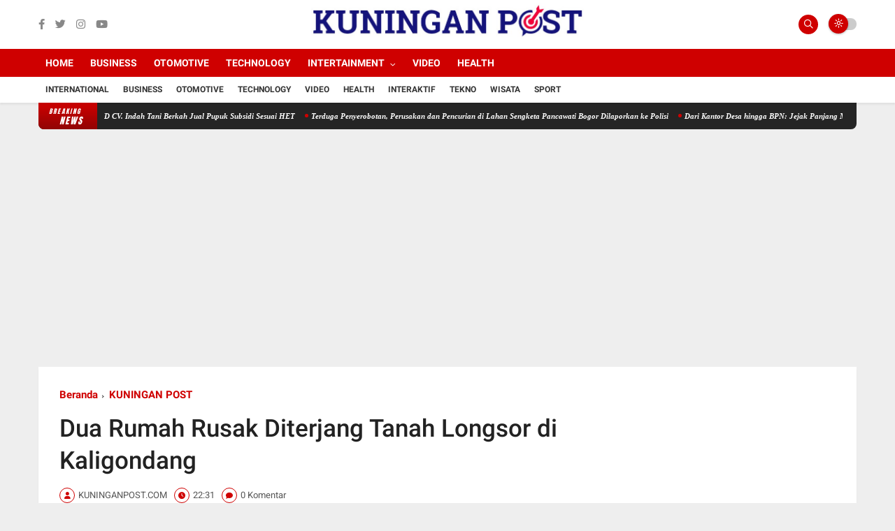

--- FILE ---
content_type: text/html; charset=utf-8
request_url: https://www.google.com/recaptcha/api2/aframe
body_size: 268
content:
<!DOCTYPE HTML><html><head><meta http-equiv="content-type" content="text/html; charset=UTF-8"></head><body><script nonce="jJPb1PN5BnDzwWMos8XJog">/** Anti-fraud and anti-abuse applications only. See google.com/recaptcha */ try{var clients={'sodar':'https://pagead2.googlesyndication.com/pagead/sodar?'};window.addEventListener("message",function(a){try{if(a.source===window.parent){var b=JSON.parse(a.data);var c=clients[b['id']];if(c){var d=document.createElement('img');d.src=c+b['params']+'&rc='+(localStorage.getItem("rc::a")?sessionStorage.getItem("rc::b"):"");window.document.body.appendChild(d);sessionStorage.setItem("rc::e",parseInt(sessionStorage.getItem("rc::e")||0)+1);localStorage.setItem("rc::h",'1768834668090');}}}catch(b){}});window.parent.postMessage("_grecaptcha_ready", "*");}catch(b){}</script></body></html>

--- FILE ---
content_type: application/x-javascript; charset=utf-8
request_url: https://servicer.mgid.com/1351297/1?sessionId=696e466c-0745e&sessionPage=1&sessionNumberWeek=1&sessionNumber=1&cbuster=1768834670221567067118&pvid=1e3adbaf-7b3b-42c1-b993-231ca9eac04a&implVersion=11&lct=1763554980&mp4=1&ap=1&consentStrLen=0&wlid=ddfdbe8d-2f4a-46a7-a570-a3b5869c72f9&niet=4g&nisd=false&evt=%5B%7B%22event%22%3A1%2C%22methods%22%3A%5B1%2C2%5D%7D%2C%7B%22event%22%3A2%2C%22methods%22%3A%5B1%2C2%5D%7D%5D&pv=5&jsv=es6&dpr=1&hashCommit=cbd500eb&apt=2022-09-10T22%3A31%3A12%2B07%3A00&tfre=7037&scale_metric_1=64.00&scale_metric_2=256.00&scale_metric_3=100.00&w=747&h=309&tl=150&tlp=1,2,3,4&sz=180x263&szp=1,2,3,4&szl=1,2,3,4&cxurl=https%3A%2F%2Fwww.kuninganpost.com%2F2022%2F09%2Fdua-rumah-rusak-diterjang-tanah-longsor.html&ref=&lu=https%3A%2F%2Fwww.kuninganpost.com%2F2022%2F09%2Fdua-rumah-rusak-diterjang-tanah-longsor.html
body_size: 1377
content:
var _mgq=_mgq||[];
_mgq.push(["MarketGidLoadGoods1351297",[
["Brainberries","8603801","1","The Rarest And Most Valuable Card In The Whole World","","0","","","","cWJLiXBAFxBYx8nm9hM2n2DvRQNA0_0o7OjP4sWWkSeBMT46qNkboX71QH_ksO8LQMv_wxZRM_JqDoq6aA_GDhuXGOzT0AvKWY4yRLjOPwsSXFtOpvwQ4PlAwBuoNWjB",{"i":"https://s-img.mgid.com/g/8603801/492x328/51x0x526x350/aHR0cDovL2ltZ2hvc3RzLmNvbS90LzIwMTktMDgvMTAxOTI0LzlhMzg4ZmY2YmVkZTQ5MTBiMGIxNTEyMzM2ZDlkNGIwLmpwZWc.webp?v=1768834670-RRpasxZB4hogH7GFMfbYkqUe73a1M-Z0dyamaS3vV2I","l":"https://clck.mgid.com/ghits/8603801/i/57683669/0/pp/1/1?h=cWJLiXBAFxBYx8nm9hM2n2DvRQNA0_0o7OjP4sWWkSeBMT46qNkboX71QH_ksO8LQMv_wxZRM_JqDoq6aA_GDhuXGOzT0AvKWY4yRLjOPwsSXFtOpvwQ4PlAwBuoNWjB&rid=39668ee7-f547-11f0-bf84-d404e6774b40&tt=Direct&att=3&afrd=40&iv=11&ct=1&gdprApplies=0&muid=q0jO7fZea_V6&st=-300&mp4=1&h2=RGCnD2pppFaSHdacZpvmntuDffjc_onI8cbXBV19Ccu_K2N9iDn7c04Qo2mNyib6-jCK3WPY-FJEjOYY6g5FkQ**","adc":[],"sdl":0,"dl":"","type":"w","media-type":"static","clicktrackers":[],"cta":"Learn more","cdt":"","catId":225,"tri":"3966acc1-f547-11f0-bf84-d404e6774b40","crid":"8603801"}],
["Brainberries","8603797","1","The Adorable Model For Simba In The Lion King Remake","","0","","","","cWJLiXBAFxBYx8nm9hM2n7ZJ5ok55U61GW3t6byx0Gt5CjYT9P9GlhVBI57hOBAuQMv_wxZRM_JqDoq6aA_GDhuXGOzT0AvKWY4yRLjOPwv0eG7g3Ss39HTw-9BjJsaY",{"i":"https://s-img.mgid.com/g/8603797/492x328/87x0x832x554/aHR0cDovL2ltZ2hvc3RzLmNvbS90LzIwMTktMDgvMTAxOTI0L2M2NjE2YjA1Y2ZhNDA5MzFkMzRlM2QzOTE2YjU5YjQ4LmpwZWc.webp?v=1768834670-bxE_3u3szQxxCK9aQk8WNloxcgOLRNjr7L_1K2jX7sI","l":"https://clck.mgid.com/ghits/8603797/i/57683669/0/pp/2/1?h=cWJLiXBAFxBYx8nm9hM2n7ZJ5ok55U61GW3t6byx0Gt5CjYT9P9GlhVBI57hOBAuQMv_wxZRM_JqDoq6aA_GDhuXGOzT0AvKWY4yRLjOPwv0eG7g3Ss39HTw-9BjJsaY&rid=39668ee7-f547-11f0-bf84-d404e6774b40&tt=Direct&att=3&afrd=40&iv=11&ct=1&gdprApplies=0&muid=q0jO7fZea_V6&st=-300&mp4=1&h2=RGCnD2pppFaSHdacZpvmntuDffjc_onI8cbXBV19Ccu_K2N9iDn7c04Qo2mNyib6-jCK3WPY-FJEjOYY6g5FkQ**","adc":[],"sdl":0,"dl":"","type":"w","media-type":"static","clicktrackers":[],"cta":"Learn more","cdt":"","catId":230,"tri":"3966acc6-f547-11f0-bf84-d404e6774b40","crid":"8603797"}],
["Brainberries","15119493","1","Dare To Watch: 6 Movies So Bad They're Good","","0","","","","cWJLiXBAFxBYx8nm9hM2n5vPhiOjWrHR5sMXGdaR_-i-omytjEnZ3Tz2eehF41lYQMv_wxZRM_JqDoq6aA_GDhuXGOzT0AvKWY4yRLjOPwvtdmSvQMY23cpGSpiH2y1h",{"i":"https://s-img.mgid.com/g/15119493/492x328/-/[base64].webp?v=1768834670-R0DPCmnddWSqAEEo1_tYpMmkW0viK5d-1BpjMOgQQr0","l":"https://clck.mgid.com/ghits/15119493/i/57683669/0/pp/3/1?h=cWJLiXBAFxBYx8nm9hM2n5vPhiOjWrHR5sMXGdaR_-i-omytjEnZ3Tz2eehF41lYQMv_wxZRM_JqDoq6aA_GDhuXGOzT0AvKWY4yRLjOPwvtdmSvQMY23cpGSpiH2y1h&rid=39668ee7-f547-11f0-bf84-d404e6774b40&tt=Direct&att=3&afrd=40&iv=11&ct=1&gdprApplies=0&muid=q0jO7fZea_V6&st=-300&mp4=1&h2=RGCnD2pppFaSHdacZpvmntuDffjc_onI8cbXBV19Ccu_K2N9iDn7c04Qo2mNyib6-jCK3WPY-FJEjOYY6g5FkQ**","adc":[],"sdl":0,"dl":"","type":"w","media-type":"static","clicktrackers":[],"cta":"Learn more","cdt":"","catId":230,"tri":"3966acc7-f547-11f0-bf84-d404e6774b40","crid":"15119493"}],
["Brainberries","14716824","1","And They Did Show This In Bohemian Rapsody!","","0","","","","cWJLiXBAFxBYx8nm9hM2n1LleeQRyZFX1jNRO-aXjHQ2PSyfK9BBtiZW7BgPyJYAQMv_wxZRM_JqDoq6aA_GDhuXGOzT0AvKWY4yRLjOPwvyH5RocWvnJb4pcffcfnTE",{"i":"https://s-img.mgid.com/g/14716824/492x328/-/[base64].webp?v=1768834670-4bDwqmy-WXcLfu8zMshw7jwIaIUqtRnuwdO-tvqfzkY","l":"https://clck.mgid.com/ghits/14716824/i/57683669/0/pp/4/1?h=cWJLiXBAFxBYx8nm9hM2n1LleeQRyZFX1jNRO-aXjHQ2PSyfK9BBtiZW7BgPyJYAQMv_wxZRM_JqDoq6aA_GDhuXGOzT0AvKWY4yRLjOPwvyH5RocWvnJb4pcffcfnTE&rid=39668ee7-f547-11f0-bf84-d404e6774b40&tt=Direct&att=3&afrd=40&iv=11&ct=1&gdprApplies=0&muid=q0jO7fZea_V6&st=-300&mp4=1&h2=RGCnD2pppFaSHdacZpvmntuDffjc_onI8cbXBV19Ccu_K2N9iDn7c04Qo2mNyib6-jCK3WPY-FJEjOYY6g5FkQ**","adc":[],"sdl":0,"dl":"","type":"w","media-type":"static","clicktrackers":[],"cta":"Learn more","cdt":"","catId":230,"tri":"3966acc8-f547-11f0-bf84-d404e6774b40","crid":"14716824"}],],
{"awc":{},"dt":"desktop","ts":"","tt":"Direct","isBot":1,"h2":"RGCnD2pppFaSHdacZpvmntuDffjc_onI8cbXBV19Ccu_K2N9iDn7c04Qo2mNyib6-jCK3WPY-FJEjOYY6g5FkQ**","ats":0,"rid":"39668ee7-f547-11f0-bf84-d404e6774b40","pvid":"1e3adbaf-7b3b-42c1-b993-231ca9eac04a","iv":11,"brid":32,"muidn":"q0jO7fZea_V6","dnt":0,"cv":2,"afrd":296,"consent":true,"adv_src_id":16384}]);
_mgqp();


--- FILE ---
content_type: text/javascript; charset=UTF-8
request_url: https://www.kuninganpost.com/feeds/posts/default/-/INDONESIAKU?alt=json-in-script&max-results=3&callback=jQuery36002074260959205867_1768834665384&_=1768834665385
body_size: 5584
content:
// API callback
jQuery36002074260959205867_1768834665384({"version":"1.0","encoding":"UTF-8","feed":{"xmlns":"http://www.w3.org/2005/Atom","xmlns$openSearch":"http://a9.com/-/spec/opensearchrss/1.0/","xmlns$blogger":"http://schemas.google.com/blogger/2008","xmlns$georss":"http://www.georss.org/georss","xmlns$gd":"http://schemas.google.com/g/2005","xmlns$thr":"http://purl.org/syndication/thread/1.0","id":{"$t":"tag:blogger.com,1999:blog-3827933295428469967"},"updated":{"$t":"2026-01-05T20:53:25.933+07:00"},"category":[{"term":"INDONESIAKU"},{"term":"KUNINGAN POST"},{"term":"BERITA TERKINI KUNINGAN POST"},{"term":"GAYA HIDUP"},{"term":"POLITIK"},{"term":"KRIMINAL"},{"term":"SYIAR ISLAM"},{"term":"WISATA"},{"term":"SPORT"},{"term":"KUNINGAN POST TV"}],"title":{"type":"text","$t":"KUNINGANPOST.COM | SEMUA UNTUK INDONESIA"},"subtitle":{"type":"html","$t":"KUNINGANPOST.COM | SEMUA UNTUK INDONESIA, portal berita warga kuningan raya, berita kuningan, wisata kuningan, kuliner kuningan, bisnis kuningan, budaya kuningan, adat istiadat kuningan, warga kuningan, travel kuningan, kota kuningan, lambang kuningan, UNIKU, RS Permata Kuningan, kuningan sejuk, kuningan dingin"},"link":[{"rel":"http://schemas.google.com/g/2005#feed","type":"application/atom+xml","href":"https:\/\/www.kuninganpost.com\/feeds\/posts\/default"},{"rel":"self","type":"application/atom+xml","href":"https:\/\/www.blogger.com\/feeds\/3827933295428469967\/posts\/default\/-\/INDONESIAKU?alt=json-in-script\u0026max-results=3"},{"rel":"alternate","type":"text/html","href":"https:\/\/www.kuninganpost.com\/search\/label\/INDONESIAKU"},{"rel":"hub","href":"http://pubsubhubbub.appspot.com/"},{"rel":"next","type":"application/atom+xml","href":"https:\/\/www.blogger.com\/feeds\/3827933295428469967\/posts\/default\/-\/INDONESIAKU\/-\/INDONESIAKU?alt=json-in-script\u0026start-index=4\u0026max-results=3"}],"author":[{"name":{"$t":"KUNINGANPOST.COM"},"uri":{"$t":"http:\/\/www.blogger.com\/profile\/07577256245614837618"},"email":{"$t":"noreply@blogger.com"},"gd$image":{"rel":"http://schemas.google.com/g/2005#thumbnail","width":"32","height":"32","src":"\/\/blogger.googleusercontent.com\/img\/b\/R29vZ2xl\/AVvXsEg2GrpTGqGS1z56wJ8ZoGJgGNpkGGYzTBOtgqym3pbpbjtzjwcmKxC_g7J4Z-hGfLuWZtoHVRaV5iPrXeIwSYGBhw76X1yd_gqPsYElkqE1c4wIUpzSSWXAjAaL6PYDwA\/s113\/dtif.jpg"}}],"generator":{"version":"7.00","uri":"http://www.blogger.com","$t":"Blogger"},"openSearch$totalResults":{"$t":"392"},"openSearch$startIndex":{"$t":"1"},"openSearch$itemsPerPage":{"$t":"3"},"entry":[{"id":{"$t":"tag:blogger.com,1999:blog-3827933295428469967.post-5455174947483429433"},"published":{"$t":"2024-09-21T23:50:00.010+07:00"},"updated":{"$t":"2024-09-21T23:56:21.958+07:00"},"category":[{"scheme":"http://www.blogger.com/atom/ns#","term":"INDONESIAKU"}],"title":{"type":"text","$t":"Nurdin Sunandar Gerah dengan Sepak Terjang Mafia Tanah di Kabupaten Bekasi "},"content":{"type":"html","$t":"\u003Cdiv\u003E\u003Ctable align=\"center\" cellpadding=\"0\" cellspacing=\"0\" class=\"tr-caption-container\" style=\"margin-left: auto; margin-right: auto;\"\u003E\u003Ctbody\u003E\u003Ctr\u003E\u003Ctd style=\"text-align: center;\"\u003E\u003Cimg border=\"0\" height=\"480\" src=\"https:\/\/blogger.googleusercontent.com\/img\/a\/AVvXsEjnr04NdOmHnZRA4-i_FHxL0TL_8UddyXW56o2LsMEkbaT8FkTcN0hVVGDmuJEQPhBrAMBYy5oXv2Q6VFrY3b6OID6BDVIqP56Y9Xweo0TK5NmUWrjPkbI5YSV-pGF2lXRYQpS69yL93ZdijaFDwLzQopJsMq0pqf6Dbc_8_uJGjrnUblHjsBxEyhhSLM8=w640-h480\" style=\"margin-left: auto; margin-right: auto;\" width=\"640\" \/\u003E\u003C\/td\u003E\u003C\/tr\u003E\u003Ctr\u003E\u003Ctd class=\"tr-caption\" style=\"text-align: center;\"\u003E\u003Ci\u003EFoto: Dok. KP. Gambar Nurdin Sunandar alias Adin Al-Fatih Ketua Agraria Institute Korda Kabupaten Bekasi\u0026nbsp;\u003C\/i\u003E\u003C\/td\u003E\u003C\/tr\u003E\u003C\/tbody\u003E\u003C\/table\u003E\u003Cdiv class=\"separator\" style=\"clear: both; text-align: center;\"\u003E\n  \u003Ci\u003E\u003Ca href=\"https:\/\/blogger.googleusercontent.com\/img\/a\/AVvXsEjnr04NdOmHnZRA4-i_FHxL0TL_8UddyXW56o2LsMEkbaT8FkTcN0hVVGDmuJEQPhBrAMBYy5oXv2Q6VFrY3b6OID6BDVIqP56Y9Xweo0TK5NmUWrjPkbI5YSV-pGF2lXRYQpS69yL93ZdijaFDwLzQopJsMq0pqf6Dbc_8_uJGjrnUblHjsBxEyhhSLM8\" style=\"margin-left: 1em; margin-right: 1em;\"\u003E\n    \n  \u003C\/a\u003E\n\u003C\/i\u003E\u003C\/div\u003E\u003Cbr \/\u003E\u003C\/div\u003E\u003Cdiv\u003E\u003Cb\u003EKUNINGAN POST | BEKASI\u003C\/b\u003E - Agraria Institute Koordinator Daerah (Korda) Kabupaten Bekasi sudah tiga tahun kebelakang menyoroti permasalahan pertanahan dan tataruang, terutama sepak terjang mafia tanah yang kerap merugikan masyarakat kecil.\u003C\/div\u003E\u003Cdiv\u003E\u003Cbr \/\u003E\u003C\/div\u003E\u003Cdiv\u003EHal tersebut di sampaikan \u003Cb\u003ENurdin Sunandar alias Adin Ketua Agraria Institute Korda Kabupaten Bekasi, \u003C\/b\u003Eusai melaksanakan bimbingan teknis kepada para pengurus dan anggota Agraria Institute Korda Kabupaten Bekasi di Jl. Salam I Kp. Cibuntu Rt. 02\/09 Desa Cibuntu Kecamatan Cibitung Kabupaten Bekasi, Sabtu (21\/9\/2024).\u003C\/div\u003E\u003Cdiv\u003E\u003Cbr \/\u003E\u003C\/div\u003E\u003Cdiv\u003E\"Sudah tiga tahun, kami menyoroti permasalahan carut marut kasus tanah dan tataruang di Kabupaten Bekasi, dari sekian banyak kasus yang muncul yang menjadi korban selalu masyarakat kecil,\" ujar pria berumur 38 tahun yang akrab di sapa Adin.\u003C\/div\u003E\u003Cdiv\u003E\u003Cbr \/\u003E\u003C\/div\u003E\u003Cdiv\u003E\"Sekarang saatnya Agraria Institute hadir di Kabupaten Bekasi membantu masyarakat kecil yang haknya di rampas mafia tanah yang bersekongkol dengan para oknum birokrat kotor,\" imbuhnya.\u003C\/div\u003E\u003Cdiv\u003E\u003Cbr \/\u003E\u003C\/div\u003E\u003Cdiv\u003ESambung Adin, biasanya pergerakan para mafia tanah ini di danai para oknum cukong yang suka bermain curang, dengan kekuasaan dan uang mereka tega memperdayai masyarakat kecil.\u003C\/div\u003E\u003Cdiv\u003E\u003Cbr \/\u003E\u003C\/div\u003E\u003Cdiv\u003E\"Kami mulai jengah dengan mereka yang tindak tanduknya selalu merugikan masyarakat kecil,\" tandasnya.\u003C\/div\u003E\u003Cdiv\u003E\u003Cbr \/\u003E\u003C\/div\u003E\u003Cdiv\u003ELanjut Adin; \"Perjalanan kami selama tiga tahun, selain mendampingi masyarakat kecil berhadapan dengan oknum korporasi nakal, oknum birokrat, oknum kades dan perangkatnya, kami juga melaksanakan edukasi pertanahan dan tataruang kepada masyarakat, agar mereka tidak mudah diperdayai oleh para oknum,\" bebernya.\u003C\/div\u003E\u003Cdiv\u003E\u003Cbr \/\u003E\u003C\/div\u003E\u003Cdiv\u003EBerbanding lurus dengan pernyataan Adin. \u003Cb\u003EDede Firman Karim Direktur Agraria Institute\u003C\/b\u003E yang hadir, sekaligus menjadi narasumber dalam kegiatan bimtek pertanahan dan tataruang menegaskan.\u003C\/div\u003E\u003Cdiv\u003E\u003Cbr \/\u003E\u003C\/div\u003E\u003Cdiv\u003E\"Anggota Agraria Institute Korda Kabupaten Bekasi dalam menjalankan tugas dan kewajiban nya membela masyarakat lemah, tentu akan mendapat perlawanan dari para mafia tanah dan antek-anteknya, namun demikian untuk memperjuangkan kebenaran jangan takut,\" jelas Firman.\u003C\/div\u003E\u003Cdiv\u003E\u003Cbr \/\u003E\u003C\/div\u003E\u003Cdiv\u003ETerakhir Direktur Agraria Institute menghimbau kepada para Jajaran nya, termasuk Agraria Institute Korda Kabupaten Bekasi.\u003C\/div\u003E\u003Cdiv\u003E\u003Cbr \/\u003E\u003C\/div\u003E\u003Cdiv\u003E\"Dalam setiap perjalanan membantu mengembalikan hak masyarakat kecil, kita harus senantiasa berpegang teguh pada peraturan dan perundangan yang berlaku, jika itu dilakukan kita berada diposisi yang tepat,\" pungkasnya.\u003C\/div\u003E\u003Cdiv\u003E\u003Cbr \/\u003E\u003C\/div\u003E\u003Cdiv\u003E(End)\u003C\/div\u003E"},"link":[{"rel":"replies","type":"application/atom+xml","href":"https:\/\/www.kuninganpost.com\/feeds\/5455174947483429433\/comments\/default","title":"Posting Komentar"},{"rel":"replies","type":"text/html","href":"https:\/\/www.kuninganpost.com\/2024\/09\/nurdin-sunandar-gerah-dengan-sepak.html#comment-form","title":"0 Komentar"},{"rel":"edit","type":"application/atom+xml","href":"https:\/\/www.blogger.com\/feeds\/3827933295428469967\/posts\/default\/5455174947483429433"},{"rel":"self","type":"application/atom+xml","href":"https:\/\/www.blogger.com\/feeds\/3827933295428469967\/posts\/default\/5455174947483429433"},{"rel":"alternate","type":"text/html","href":"https:\/\/www.kuninganpost.com\/2024\/09\/nurdin-sunandar-gerah-dengan-sepak.html","title":"Nurdin Sunandar Gerah dengan Sepak Terjang Mafia Tanah di Kabupaten Bekasi "}],"author":[{"name":{"$t":"KUNINGANPOST.COM"},"uri":{"$t":"http:\/\/www.blogger.com\/profile\/07577256245614837618"},"email":{"$t":"noreply@blogger.com"},"gd$image":{"rel":"http://schemas.google.com/g/2005#thumbnail","width":"32","height":"32","src":"\/\/blogger.googleusercontent.com\/img\/b\/R29vZ2xl\/AVvXsEg2GrpTGqGS1z56wJ8ZoGJgGNpkGGYzTBOtgqym3pbpbjtzjwcmKxC_g7J4Z-hGfLuWZtoHVRaV5iPrXeIwSYGBhw76X1yd_gqPsYElkqE1c4wIUpzSSWXAjAaL6PYDwA\/s113\/dtif.jpg"}}],"media$thumbnail":{"xmlns$media":"http://search.yahoo.com/mrss/","url":"https:\/\/blogger.googleusercontent.com\/img\/a\/AVvXsEjnr04NdOmHnZRA4-i_FHxL0TL_8UddyXW56o2LsMEkbaT8FkTcN0hVVGDmuJEQPhBrAMBYy5oXv2Q6VFrY3b6OID6BDVIqP56Y9Xweo0TK5NmUWrjPkbI5YSV-pGF2lXRYQpS69yL93ZdijaFDwLzQopJsMq0pqf6Dbc_8_uJGjrnUblHjsBxEyhhSLM8=s72-w640-h480-c","height":"72","width":"72"},"thr$total":{"$t":"0"}},{"id":{"$t":"tag:blogger.com,1999:blog-3827933295428469967.post-5602481547354087939"},"published":{"$t":"2024-05-20T14:25:00.012+07:00"},"updated":{"$t":"2024-05-20T14:31:13.462+07:00"},"category":[{"scheme":"http://www.blogger.com/atom/ns#","term":"INDONESIAKU"}],"title":{"type":"text","$t":"Protades Indonesia Karya Anak Bangsa, Restorasi Digital Arsip buku letter C Desa"},"content":{"type":"html","$t":"\u003Cdiv\u003E\u003Ctable align=\"center\" cellpadding=\"0\" cellspacing=\"0\" class=\"tr-caption-container\" style=\"margin-left: auto; margin-right: auto;\"\u003E\u003Ctbody\u003E\u003Ctr\u003E\u003Ctd style=\"text-align: center;\"\u003E\u003Cimg border=\"0\" height=\"482\" src=\"https:\/\/blogger.googleusercontent.com\/img\/a\/AVvXsEhgawL4VD-A7KETBDHvghwQaWwcKmygiQU7iVS8XT2KmP0KtdmXCf_t5hyyug0KF8BnhULIj1fvqrXzo0V37uzOhD9ckBorhnRXbKI2eMx1O9Yniv-xtBkVjWDhRuiFOAn8FBsSvDMMO1FGkLoH0_UoCq0_PGDgNJNfu1wy0FqTbst-fUbV0d4yeiKoP3Q=w640-h482\" style=\"margin-left: auto; margin-right: auto;\" width=\"640\" \/\u003E\u003C\/td\u003E\u003C\/tr\u003E\u003Ctr\u003E\u003Ctd class=\"tr-caption\" style=\"text-align: center;\"\u003EFoto: Dok. KP. Diskusi pertanahan Agraria Institute dengan Kades Sabandar\u0026nbsp;\u003C\/td\u003E\u003C\/tr\u003E\u003C\/tbody\u003E\u003C\/table\u003E\u003Cdiv class=\"separator\" style=\"clear: both; text-align: center;\"\u003E\n  \u003Ca href=\"https:\/\/blogger.googleusercontent.com\/img\/a\/AVvXsEhgawL4VD-A7KETBDHvghwQaWwcKmygiQU7iVS8XT2KmP0KtdmXCf_t5hyyug0KF8BnhULIj1fvqrXzo0V37uzOhD9ckBorhnRXbKI2eMx1O9Yniv-xtBkVjWDhRuiFOAn8FBsSvDMMO1FGkLoH0_UoCq0_PGDgNJNfu1wy0FqTbst-fUbV0d4yeiKoP3Q\" style=\"margin-left: 1em; margin-right: 1em;\"\u003E\n    \n  \u003C\/a\u003E\n\u003C\/div\u003E\u003Cbr \/\u003E\u003C\/div\u003E\u003Cdiv\u003E\u003Cb\u003E\u003Cspan style=\"color: red;\"\u003EKUNINGAN POST\u003C\/span\u003E | \u003Cspan style=\"color: red;\"\u003ECIANJUR\u003C\/span\u003E\u003C\/b\u003E - Protades Indonesia Adalah sebuah software aplikasi berbasis web yang digunakan untuk restorasi digital arsip pemerintah desa bidang pertanahan khususnya Buku Letter C.\u0026nbsp;\u003C\/div\u003E\u003Cdiv\u003E\u003Cbr \/\u003E\u003C\/div\u003E\u003Cdiv\u003EFungsi Aplikasi ini adalah untuk pencatatan riwayat, berfungsi sebagai sistem pencatatan riwayat tanah terpadu sehingga administrasi pertanahan desa akan jauh lebih rapi dan tertib.\u003C\/div\u003E\u003Cdiv\u003E\u003Cbr \/\u003E\u003C\/div\u003E\u003Cdiv\u003ESelain itu protades Indonesia berfungsi untuk penyelamatan arsip tanah desa khususnya buku letter c dari kerusakan, bencana alam, kehilangan dan penyalahgunaan.\u003C\/div\u003E\u003Cdiv\u003E\u003Cbr \/\u003E\u003C\/div\u003E\u003Cdiv\u003EProtades Indonesia sejalan dengan program pertanahan nasional, dengan sistem digital bisa mempercepat dan mempermudah program PTSL dalam hal pemberkasan dan penulusuran riwayat tanah sehingga lebih efisien.\u003C\/div\u003E\u003Cdiv\u003E\u003Cbr \/\u003E\u003C\/div\u003E\u003Cdiv\u003E\u003Cb\u003EAtas dasar keamanan dan keefisienan tersebut, Kades Sabandar Dedi Saepudin, S.H. tertarik dan berencana menggunakan aplikasi Protades untuk mempermudah pelayanan kepada masyarakat dan pengamanan buku letter C desa.\u003C\/b\u003E\u003C\/div\u003E\u003Cdiv\u003E\u003Cbr \/\u003E\u003C\/div\u003E\u003Cdiv\u003E\"Kami tertarik dengan protades terdorong dari rasa tanggung jawab untuk menjaga arsip tanah desa sabandar dari kerusakan buku letter C, \" ujar Dedi.\u003C\/div\u003E\u003Cdiv\u003E\u003Cbr \/\u003E\u003C\/div\u003E\u003Cdiv\u003E\"Kalau buku letter C rusak atau hilang otomatis ploting objek tanah pun akan hilang,\" urainya.\u003C\/div\u003E\u003Cdiv\u003E\u003Ctable align=\"center\" cellpadding=\"0\" cellspacing=\"0\" class=\"tr-caption-container\" style=\"margin-left: auto; margin-right: auto;\"\u003E\u003Ctbody\u003E\u003Ctr\u003E\u003Ctd style=\"text-align: center;\"\u003E\u003Cimg border=\"0\" height=\"435\" src=\"https:\/\/blogger.googleusercontent.com\/img\/a\/AVvXsEjsrib3Mdo0CksVxoiv2lxtfGtSvvxSb4D2SOQr69pCTK76c206G8UV9080Ef1aCtLT_9mXWzZpvx9oQzZR7TVSk_e-dr9YJOk8m68_Lh-UNnKADhjvjN1FLPJMPUQUfB-0Ow7-Dkxd0vSYVXxVcJiUu7v5I7i-8VRiLSyqzXevRBZSQmF_NaYonoXhV3E=w640-h435\" style=\"margin-left: auto; margin-right: auto;\" width=\"640\" \/\u003E\u003C\/td\u003E\u003C\/tr\u003E\u003Ctr\u003E\u003Ctd class=\"tr-caption\" style=\"text-align: center;\"\u003EFoto: Dok. SC. Kades Sabandar dan Direktur Agraria Institute sedang memegang buku letter C desa\u0026nbsp;\u003C\/td\u003E\u003C\/tr\u003E\u003C\/tbody\u003E\u003C\/table\u003E\u003Cdiv class=\"separator\" style=\"clear: both; text-align: center;\"\u003E\n  \u003Ca href=\"https:\/\/blogger.googleusercontent.com\/img\/a\/AVvXsEjsrib3Mdo0CksVxoiv2lxtfGtSvvxSb4D2SOQr69pCTK76c206G8UV9080Ef1aCtLT_9mXWzZpvx9oQzZR7TVSk_e-dr9YJOk8m68_Lh-UNnKADhjvjN1FLPJMPUQUfB-0Ow7-Dkxd0vSYVXxVcJiUu7v5I7i-8VRiLSyqzXevRBZSQmF_NaYonoXhV3E\" style=\"margin-left: 1em; margin-right: 1em;\"\u003E\n    \n  \u003C\/a\u003E\n\u003C\/div\u003E\u003Cbr \/\u003E\u003C\/div\u003E\u003Cdiv\u003EIa juga menegaskan, untuk dasar itulah kami pemerintah desa sabandar tertarik dengan aplikasi yang smart ini.\u003C\/div\u003E\u003Cdiv\u003E\u003Cbr \/\u003E\u003C\/div\u003E\u003Cdiv\u003E\"Selain itu pelayanan pertanahan kepada masyarakat pun semakin mudah, dengan satu klikan apa yang diminta masyarakat bisa dengan mudah kami berikan,\" pungkasnya.\u003C\/div\u003E\u003Cdiv\u003E\u003Cbr \/\u003E\u003C\/div\u003E\u003Cdiv\u003ETerpisah, hal senada disampaikan Direktur Agraria Institute D Firman K, Ia mengakui keefektifan aplikasi Protades dalam menganalisa permasalahan tanah.\u003C\/div\u003E\u003Cdiv\u003E\u003Cbr \/\u003E\u003C\/div\u003E\u003Cdiv\u003E\"Kami dari lembaga Agraria Institute sangat mendukung langkah yang diambil kepala desa sabandar, dengan memasang Protades berarti telah menyelamatkan pertanahan desa sabandar dari kemungkinan kerusakan dan hilangnya buku letter C desa,\" tuturnya.\u003C\/div\u003E\u003Cdiv\u003E\u003Cbr \/\u003E\u003C\/div\u003E\u003Cdiv\u003ELanjut Firman; \"Karena segala kemungkinan bisa terjadi, seperti kebakaran, bencana alam dan lain-lain, dengan protades arsip tanah desa bisa tersimpan aman,\" imbuhnya.\u003C\/div\u003E\u003Cdiv\u003E\u003Cbr \/\u003E\u003C\/div\u003E\u003Cdiv\u003E\u003Cb\u003ETegas Firman, bahwa dengan adanya aplikasi protades ini akan tercipta data fisik dan data yuridis yang berkesesuaian, sesuai dengan tugas pemerintah desa dalam administrasi pertanahan, berdasarkan pasal 10 ayat 1 pp 24 tahun 1997 tentang pendaftaran tanah.\u003C\/b\u003E\u003C\/div\u003E\u003Cdiv\u003E\u003Cbr \/\u003E\u003C\/div\u003E\u003Cdiv\u003E(Arkam)\u003C\/div\u003E"},"link":[{"rel":"replies","type":"application/atom+xml","href":"https:\/\/www.kuninganpost.com\/feeds\/5602481547354087939\/comments\/default","title":"Posting Komentar"},{"rel":"replies","type":"text/html","href":"https:\/\/www.kuninganpost.com\/2024\/05\/protades-indonesia-karya-anak-bangsa.html#comment-form","title":"0 Komentar"},{"rel":"edit","type":"application/atom+xml","href":"https:\/\/www.blogger.com\/feeds\/3827933295428469967\/posts\/default\/5602481547354087939"},{"rel":"self","type":"application/atom+xml","href":"https:\/\/www.blogger.com\/feeds\/3827933295428469967\/posts\/default\/5602481547354087939"},{"rel":"alternate","type":"text/html","href":"https:\/\/www.kuninganpost.com\/2024\/05\/protades-indonesia-karya-anak-bangsa.html","title":"Protades Indonesia Karya Anak Bangsa, Restorasi Digital Arsip buku letter C Desa"}],"author":[{"name":{"$t":"KUNINGANPOST.COM"},"uri":{"$t":"http:\/\/www.blogger.com\/profile\/07577256245614837618"},"email":{"$t":"noreply@blogger.com"},"gd$image":{"rel":"http://schemas.google.com/g/2005#thumbnail","width":"32","height":"32","src":"\/\/blogger.googleusercontent.com\/img\/b\/R29vZ2xl\/AVvXsEg2GrpTGqGS1z56wJ8ZoGJgGNpkGGYzTBOtgqym3pbpbjtzjwcmKxC_g7J4Z-hGfLuWZtoHVRaV5iPrXeIwSYGBhw76X1yd_gqPsYElkqE1c4wIUpzSSWXAjAaL6PYDwA\/s113\/dtif.jpg"}}],"media$thumbnail":{"xmlns$media":"http://search.yahoo.com/mrss/","url":"https:\/\/blogger.googleusercontent.com\/img\/a\/AVvXsEhgawL4VD-A7KETBDHvghwQaWwcKmygiQU7iVS8XT2KmP0KtdmXCf_t5hyyug0KF8BnhULIj1fvqrXzo0V37uzOhD9ckBorhnRXbKI2eMx1O9Yniv-xtBkVjWDhRuiFOAn8FBsSvDMMO1FGkLoH0_UoCq0_PGDgNJNfu1wy0FqTbst-fUbV0d4yeiKoP3Q=s72-w640-h482-c","height":"72","width":"72"},"thr$total":{"$t":"0"}},{"id":{"$t":"tag:blogger.com,1999:blog-3827933295428469967.post-4433796064431023669"},"published":{"$t":"2024-05-07T21:33:00.009+07:00"},"updated":{"$t":"2024-05-07T21:37:02.077+07:00"},"category":[{"scheme":"http://www.blogger.com/atom/ns#","term":"INDONESIAKU"}],"title":{"type":"text","$t":"Agraria Institute Temukan Pergeseran Gambar Plotting Bidang Tanah di Kota Bogor, Temuan nya akan dilaporkan ke AHY"},"content":{"type":"html","$t":"\u003Cdiv\u003E\u003Ctable align=\"center\" cellpadding=\"0\" cellspacing=\"0\" class=\"tr-caption-container\" style=\"margin-left: auto; margin-right: auto;\"\u003E\u003Ctbody\u003E\u003Ctr\u003E\u003Ctd style=\"text-align: center;\"\u003E\u003Cimg border=\"0\" height=\"558\" src=\"https:\/\/blogger.googleusercontent.com\/img\/a\/AVvXsEiDIebFtcE46ro2Tb89NH4yxKltspw0ixE7v2fP-ajxo9iT3bMz89WUOiO7GjxkCK-PiSeu6VW3eC920kJFL1wTFsbt8YK4H-bFa_ftnEdKGUOw9QF_7zg7fECL_Qx9cWC3I7FSjDePJUcqm1_q7xsu2yiTZAJ6Oe4sRoP_VuLxCfwqIVMaX8WMIuSauGk=w640-h558\" style=\"margin-left: auto; margin-right: auto;\" width=\"640\" \/\u003E\u003C\/td\u003E\u003C\/tr\u003E\u003Ctr\u003E\u003Ctd class=\"tr-caption\" style=\"text-align: center;\"\u003EFoto: KP. Logo Agraria Institute\u0026nbsp;\u003C\/td\u003E\u003C\/tr\u003E\u003C\/tbody\u003E\u003C\/table\u003E\u003Cdiv class=\"separator\" style=\"clear: both; text-align: center;\"\u003E\n  \u003Ca href=\"https:\/\/blogger.googleusercontent.com\/img\/a\/AVvXsEiDIebFtcE46ro2Tb89NH4yxKltspw0ixE7v2fP-ajxo9iT3bMz89WUOiO7GjxkCK-PiSeu6VW3eC920kJFL1wTFsbt8YK4H-bFa_ftnEdKGUOw9QF_7zg7fECL_Qx9cWC3I7FSjDePJUcqm1_q7xsu2yiTZAJ6Oe4sRoP_VuLxCfwqIVMaX8WMIuSauGk\" style=\"margin-left: 1em; margin-right: 1em;\"\u003E\n    \n  \u003C\/a\u003E\n\u003C\/div\u003E\u003Cbr \/\u003E\u003C\/div\u003E\u003Cdiv\u003E\u003Cb\u003E\u003Cspan style=\"color: red;\"\u003EKUNINGAN POST | BOGOR \u003C\/span\u003E\u003C\/b\u003E- Agraria Institute (Lembaga Kajian Pertanahan dan Tata Ruang) kembali menemukan Plotting Gambar Bidang Tanah yang baru landing di atas tanah yang sedang sengketa dengan menggeser gambar ploting bidang tanah yang sudah landing sejak lama, diduga dilakukan oknum ATR\/BPN Kota Bogor.\u0026nbsp;\u003C\/div\u003E\u003Cdiv\u003E\u003Cbr \/\u003E\u003C\/div\u003E\u003Cdiv\u003E\u003Cb\u003EDalam Pengawasannya, Agraria Institute mencatat terdapat pergeseran gambar ploting bidang tanah di salah satu kecamatan di wilayah Kota Bogor.\u003C\/b\u003E\u003C\/div\u003E\u003Cdiv\u003E\u003Cb\u003E\u0026nbsp;\u003C\/b\u003E\u003C\/div\u003E\u003Cdiv\u003EDirektur Agraria Institute, D Firman K mengatakan praktek pergeseran gambar ploting bidang tanah yang diduga dilakukan oknum ATR\/BPN Kota Bogor merupakan suatu kelalaian dan bisa berdampak hukum positif.\u0026nbsp;\u003C\/div\u003E\u003Cdiv\u003E\u003Cbr \/\u003E\u003C\/div\u003E\u003Cdiv\u003E\"Hasil pengawasan Agraria Institute, kami menemukan kelalaian dan ketidaktelitian yang diduga dilakukan oknum BPN Kota Bogor di salah satu lahan milik warga\", ujar Firman, kepada Wartawan, pada Senin (07\/05\/24).\u0026nbsp;\u003C\/div\u003E\u003Cdiv\u003E\u003Cbr \/\u003E\u003C\/div\u003E\u003Cdiv\u003EPergeseran gambar bidang tanah di salah kecamatan itu terjadi pada bulan April 2024, untungnya Agraria Institute yang fokus memantau pertahanan dan Tata Ruang itu menyimpan data awal objek bidang tanah tersebut.\u003C\/div\u003E\u003Cdiv\u003E\u003Cbr \/\u003E\u003C\/div\u003E\u003Cdiv\u003E\"Praktek itu terjadi pada bulan April 2024 lalu, tapi beruntung kami bisa memantaunya\", ungkapnya.\u0026nbsp;\u003C\/div\u003E\u003Cdiv\u003E\u003Cbr \/\u003E\u003C\/div\u003E\u003Cdiv\u003EAdanya dugaan kelalaian tersebut di atas, pihaknya akan melaporkan kejadian itu kepada Menteri ATR\/BPN Agus Harimurti Yudhoyono (AHY).\u0026nbsp;\u003C\/div\u003E\u003Cdiv\u003E\u003Cbr \/\u003E\u003C\/div\u003E\u003Cdiv\u003E\"Ya kami akan laporkan kejadian ini kepada bapak Menteri ATR\/BPN\", tegasnya.\u0026nbsp;\u003C\/div\u003E\u003Cdiv\u003E\u003Cbr \/\u003E\u003C\/div\u003E\u003Cdiv\u003ESebelumnya, Menteri Agraria dan Tata Ruang\/Kepala Badan Pertanahan Nasional (ATR\/BPN) Agus Harimurti Yudhoyono (AHY) menegaskan akan memberantas oknum mafia tanah baik dari eksternal maupun internal ATR BPN sendiri.\u0026nbsp;\u003C\/div\u003E\u003Cdiv\u003E\u003Cbr \/\u003E\u003C\/div\u003E\u003Cdiv\u003E\u003Cb\u003EAHY menegaskan upaya menumpas mafia tanah ini tak sebatas bertindak keras kepada oknum-oknum eksternal. Tapi juga termasuk pada aparatur internal ATR\/BPN sendiri.\u003C\/b\u003E\u003C\/div\u003E\u003Cdiv\u003E\u003Cbr \/\u003E\u003C\/div\u003E\u003Cdiv\u003E\"Jadi, Kementerian ATR\/BPN memastikan akan berpihak pada mereka yang diperlakukan tidak adil bagi mereka yang melawan hukum ya kita harus hadapi dengan tegas,\" ungkap AHY, dikutif jarnas.id pada (03\/05\/24) lalu.\u0026nbsp;\u003C\/div\u003E\u003Cdiv\u003E\u003Cbr \/\u003E\u003C\/div\u003E\u003Cdiv\u003E\"Saya menyatakan ini berlaku untuk eksternal dan internal. Mengapa? Karena kita juga tidak boleh keras keluar di dalamnya ternyata masih banyak masalah yang tidak diselesaikan, kita ingin bersihkan ke dalam, tapi juga keluar kita bertindak dengan tegas,\" bebernya.\u0026nbsp;\u003C\/div\u003E\u003Cdiv\u003E\u003Cbr \/\u003E\u003C\/div\u003E\u003Cdiv\u003EHingga berita ini ditayangkan, awak media dalam upaya menghubungi pihak ATR\/BPN Kota Bogor untuk memberikan klarifikasi.\u003C\/div\u003E\u003Cdiv\u003E\u003Cbr \/\u003E\u003C\/div\u003E\u003Cdiv\u003E(fer).\u003C\/div\u003E"},"link":[{"rel":"replies","type":"application/atom+xml","href":"https:\/\/www.kuninganpost.com\/feeds\/4433796064431023669\/comments\/default","title":"Posting Komentar"},{"rel":"replies","type":"text/html","href":"https:\/\/www.kuninganpost.com\/2024\/05\/direktur-agraria-institute-temukan.html#comment-form","title":"0 Komentar"},{"rel":"edit","type":"application/atom+xml","href":"https:\/\/www.blogger.com\/feeds\/3827933295428469967\/posts\/default\/4433796064431023669"},{"rel":"self","type":"application/atom+xml","href":"https:\/\/www.blogger.com\/feeds\/3827933295428469967\/posts\/default\/4433796064431023669"},{"rel":"alternate","type":"text/html","href":"https:\/\/www.kuninganpost.com\/2024\/05\/direktur-agraria-institute-temukan.html","title":"Agraria Institute Temukan Pergeseran Gambar Plotting Bidang Tanah di Kota Bogor, Temuan nya akan dilaporkan ke AHY"}],"author":[{"name":{"$t":"KUNINGANPOST.COM"},"uri":{"$t":"http:\/\/www.blogger.com\/profile\/07577256245614837618"},"email":{"$t":"noreply@blogger.com"},"gd$image":{"rel":"http://schemas.google.com/g/2005#thumbnail","width":"32","height":"32","src":"\/\/blogger.googleusercontent.com\/img\/b\/R29vZ2xl\/AVvXsEg2GrpTGqGS1z56wJ8ZoGJgGNpkGGYzTBOtgqym3pbpbjtzjwcmKxC_g7J4Z-hGfLuWZtoHVRaV5iPrXeIwSYGBhw76X1yd_gqPsYElkqE1c4wIUpzSSWXAjAaL6PYDwA\/s113\/dtif.jpg"}}],"media$thumbnail":{"xmlns$media":"http://search.yahoo.com/mrss/","url":"https:\/\/blogger.googleusercontent.com\/img\/a\/AVvXsEiDIebFtcE46ro2Tb89NH4yxKltspw0ixE7v2fP-ajxo9iT3bMz89WUOiO7GjxkCK-PiSeu6VW3eC920kJFL1wTFsbt8YK4H-bFa_ftnEdKGUOw9QF_7zg7fECL_Qx9cWC3I7FSjDePJUcqm1_q7xsu2yiTZAJ6Oe4sRoP_VuLxCfwqIVMaX8WMIuSauGk=s72-w640-h558-c","height":"72","width":"72"},"thr$total":{"$t":"0"}}]}});

--- FILE ---
content_type: application/x-javascript; charset=utf-8
request_url: https://servicer.mgid.com/1483963/1?sessionId=696e466c-0745e&sessionPage=1&sessionNumberWeek=1&sessionNumber=1&scale_metric_1=64.00&scale_metric_2=256.00&scale_metric_3=100.00&cbuster=1768834670166900705770&pvid=1e3adbaf-7b3b-42c1-b993-231ca9eac04a&implVersion=11&lct=1763555100&mp4=1&ap=1&consentStrLen=0&wlid=55228011-410b-4432-b409-3ccc68e88f61&uniqId=0806b&niet=4g&nisd=false&evt=%5B%7B%22event%22%3A1%2C%22methods%22%3A%5B1%2C2%5D%7D%2C%7B%22event%22%3A2%2C%22methods%22%3A%5B1%2C2%5D%7D%5D&pv=5&jsv=es6&dpr=1&hashCommit=cbd500eb&apt=2022-09-10T22%3A31%3A12%2B07%3A00&tfre=6981&w=333&h=750&tl=150&tlp=1,2&sz=330x342&szp=1,2&szl=1;2&cxurl=https%3A%2F%2Fwww.kuninganpost.com%2F2022%2F09%2Fdua-rumah-rusak-diterjang-tanah-longsor.html&ref=&lu=https%3A%2F%2Fwww.kuninganpost.com%2F2022%2F09%2Fdua-rumah-rusak-diterjang-tanah-longsor.html
body_size: 939
content:
var _mgq=_mgq||[];
_mgq.push(["MarketGidLoadGoods1483963_0806b",[
["Brainberries","23372685","1","This Ancient Beast May Explain the Griffin Myth","","0","","","","cWJLiXBAFxBYx8nm9hM2n1Tb3-30u6sQX0xAT5UBfFAapdNfMSdeT6HcNSRANd81QMv_wxZRM_JqDoq6aA_GDhuXGOzT0AvKWY4yRLjOPwtIc1wGbqOuUWpjSArTmY5C",{"i":"https://s-img.mgid.com/g/23372685/492x277/-/aHR0cHM6Ly9pbWdob3N0cy5jb20vdC8yMDI1LTA0LzEwMTkyNC8yMDgwYzBiYTQzYzk4ZWU0NTVmZWVkMWY5ZTZlYzg0NC5wbmc.webp?v=1768834670-VTIXqRwOGDqBaFzDDkPF4qd44RFd6d0Cs7VCFIg2YSg","l":"https://clck.mgid.com/ghits/23372685/i/57815781/0/pp/1/1?h=cWJLiXBAFxBYx8nm9hM2n1Tb3-30u6sQX0xAT5UBfFAapdNfMSdeT6HcNSRANd81QMv_wxZRM_JqDoq6aA_GDhuXGOzT0AvKWY4yRLjOPwtIc1wGbqOuUWpjSArTmY5C&rid=3960a121-f547-11f0-ac9f-c4cbe1e8e652&tt=Direct&att=3&afrd=40&iv=11&ct=1&gdprApplies=0&muid=q0jOUiSUfNV6&st=-300&mp4=1&h2=RGCnD2pppFaSHdacZpvmnvsPTrggkDflyHYgTyb6ZLXfR2HGJ3juQbzig6IhFmXqtH2MI0PzT0MTK7LtcvtTeg**","adc":[],"sdl":0,"dl":"","type":"w","media-type":"static","clicktrackers":[],"cta":"Learn more","cdt":"","catId":238,"tri":"3960b4f5-f547-11f0-ac9f-c4cbe1e8e652","crid":"23372685"}],
["Brainberries","16010916","1","Why Did He Leave At The Peak Of This Show's Run?","","0","","","","cWJLiXBAFxBYx8nm9hM2nz_UbgNE38ab7KmGt206w2R5CjYT9P9GlhVBI57hOBAuQMv_wxZRM_JqDoq6aA_GDhuXGOzT0AvKWY4yRLjOPwttZHZnVfEBEJtHgW0mqJA6",{"i":"https://s-img.mgid.com/g/16010916/492x277/-/[base64].webp?v=1768834670-d9qil35torUXcJ54lQtJWEMYjYEQ_AWFWMewJfteN0Y","l":"https://clck.mgid.com/ghits/16010916/i/57815781/0/pp/2/1?h=cWJLiXBAFxBYx8nm9hM2nz_UbgNE38ab7KmGt206w2R5CjYT9P9GlhVBI57hOBAuQMv_wxZRM_JqDoq6aA_GDhuXGOzT0AvKWY4yRLjOPwttZHZnVfEBEJtHgW0mqJA6&rid=3960a121-f547-11f0-ac9f-c4cbe1e8e652&tt=Direct&att=3&afrd=40&iv=11&ct=1&gdprApplies=0&muid=q0jOUiSUfNV6&st=-300&mp4=1&h2=RGCnD2pppFaSHdacZpvmnvsPTrggkDflyHYgTyb6ZLXfR2HGJ3juQbzig6IhFmXqtH2MI0PzT0MTK7LtcvtTeg**","adc":[],"sdl":0,"dl":"","type":"w","media-type":"static","clicktrackers":[],"cta":"Learn more","cdt":"","catId":230,"tri":"3960b4fc-f547-11f0-ac9f-c4cbe1e8e652","crid":"16010916"}],],
{"awc":{},"dt":"desktop","ts":"","tt":"Direct","isBot":1,"h2":"RGCnD2pppFaSHdacZpvmnvsPTrggkDflyHYgTyb6ZLXfR2HGJ3juQbzig6IhFmXqtH2MI0PzT0MTK7LtcvtTeg**","ats":0,"rid":"3960a121-f547-11f0-ac9f-c4cbe1e8e652","pvid":"1e3adbaf-7b3b-42c1-b993-231ca9eac04a","iv":11,"brid":32,"muidn":"q0jOUiSUfNV6","dnt":0,"cv":2,"afrd":296,"consent":true,"adv_src_id":16384}]);
_mgqp();


--- FILE ---
content_type: text/javascript; charset=UTF-8
request_url: https://www.kuninganpost.com/feeds/posts/default?alt=json-in-script&max-results=4&callback=jQuery36002074260959205867_1768834665386&_=1768834665387
body_size: 9269
content:
// API callback
jQuery36002074260959205867_1768834665386({"version":"1.0","encoding":"UTF-8","feed":{"xmlns":"http://www.w3.org/2005/Atom","xmlns$openSearch":"http://a9.com/-/spec/opensearchrss/1.0/","xmlns$blogger":"http://schemas.google.com/blogger/2008","xmlns$georss":"http://www.georss.org/georss","xmlns$gd":"http://schemas.google.com/g/2005","xmlns$thr":"http://purl.org/syndication/thread/1.0","id":{"$t":"tag:blogger.com,1999:blog-3827933295428469967"},"updated":{"$t":"2026-01-05T20:53:25.933+07:00"},"category":[{"term":"INDONESIAKU"},{"term":"KUNINGAN POST"},{"term":"BERITA TERKINI KUNINGAN POST"},{"term":"GAYA HIDUP"},{"term":"POLITIK"},{"term":"KRIMINAL"},{"term":"SYIAR ISLAM"},{"term":"WISATA"},{"term":"SPORT"},{"term":"KUNINGAN POST TV"}],"title":{"type":"text","$t":"KUNINGANPOST.COM | SEMUA UNTUK INDONESIA"},"subtitle":{"type":"html","$t":"KUNINGANPOST.COM | SEMUA UNTUK INDONESIA, portal berita warga kuningan raya, berita kuningan, wisata kuningan, kuliner kuningan, bisnis kuningan, budaya kuningan, adat istiadat kuningan, warga kuningan, travel kuningan, kota kuningan, lambang kuningan, UNIKU, RS Permata Kuningan, kuningan sejuk, kuningan dingin"},"link":[{"rel":"http://schemas.google.com/g/2005#feed","type":"application/atom+xml","href":"https:\/\/www.kuninganpost.com\/feeds\/posts\/default"},{"rel":"self","type":"application/atom+xml","href":"https:\/\/www.blogger.com\/feeds\/3827933295428469967\/posts\/default?alt=json-in-script\u0026max-results=4"},{"rel":"alternate","type":"text/html","href":"https:\/\/www.kuninganpost.com\/"},{"rel":"hub","href":"http://pubsubhubbub.appspot.com/"},{"rel":"next","type":"application/atom+xml","href":"https:\/\/www.blogger.com\/feeds\/3827933295428469967\/posts\/default?alt=json-in-script\u0026start-index=5\u0026max-results=4"}],"author":[{"name":{"$t":"KUNINGANPOST.COM"},"uri":{"$t":"http:\/\/www.blogger.com\/profile\/07577256245614837618"},"email":{"$t":"noreply@blogger.com"},"gd$image":{"rel":"http://schemas.google.com/g/2005#thumbnail","width":"32","height":"32","src":"\/\/blogger.googleusercontent.com\/img\/b\/R29vZ2xl\/AVvXsEg2GrpTGqGS1z56wJ8ZoGJgGNpkGGYzTBOtgqym3pbpbjtzjwcmKxC_g7J4Z-hGfLuWZtoHVRaV5iPrXeIwSYGBhw76X1yd_gqPsYElkqE1c4wIUpzSSWXAjAaL6PYDwA\/s113\/dtif.jpg"}}],"generator":{"version":"7.00","uri":"http://www.blogger.com","$t":"Blogger"},"openSearch$totalResults":{"$t":"688"},"openSearch$startIndex":{"$t":"1"},"openSearch$itemsPerPage":{"$t":"4"},"entry":[{"id":{"$t":"tag:blogger.com,1999:blog-3827933295428469967.post-6605135283312265907"},"published":{"$t":"2026-01-05T20:49:19.623+07:00"},"updated":{"$t":"2026-01-05T20:53:25.786+07:00"},"category":[{"scheme":"http://www.blogger.com/atom/ns#","term":"BERITA TERKINI KUNINGAN POST"}],"title":{"type":"text","$t":"Di Sindangbarang Cianjur Selatan, PUD CV. Indah Tani Berkah Jual Pupuk Subsidi Sesuai HET "},"content":{"type":"html","$t":"\u003Cdiv\u003E\u003Ctable align=\"center\" cellpadding=\"0\" cellspacing=\"0\" class=\"tr-caption-container\" style=\"margin-left: auto; margin-right: auto;\"\u003E\u003Ctbody\u003E\u003Ctr\u003E\u003Ctd style=\"text-align: center;\"\u003E\u003Cimg border=\"0\" height=\"480\" src=\"https:\/\/blogger.googleusercontent.com\/img\/a\/AVvXsEiBIEdfupSYv5O3lUW7YpnerXDC1hPZdSVhq6JC9EwVu4DexhVaFkZl-YtcuPA0O7I0ZYq7EkCFSlRQI9lKNaOYmh7Rc3hHB2m1swi6YTFq8WWy6Kme-sQoRXcs9sgi-ZmLbG1iasUnx5A98ZqTHmFGwLtsD1rv3FLuzVeXqfBFJriMw7KhPCbnx1AGj6Y=w640-h480\" style=\"margin-left: auto; margin-right: auto;\" width=\"640\" \/\u003E\u003C\/td\u003E\u003C\/tr\u003E\u003Ctr\u003E\u003Ctd class=\"tr-caption\" style=\"text-align: center;\"\u003EKeterangan gambar: Photo bersama usai kegiatan SPJB di hotel Sangga Buana Pacet- Cianjur.\u003C\/td\u003E\u003C\/tr\u003E\u003C\/tbody\u003E\u003C\/table\u003E\u003Cdiv class=\"separator\" style=\"clear: both; text-align: center;\"\u003E\n  \u003Ca href=\"https:\/\/blogger.googleusercontent.com\/img\/a\/AVvXsEiBIEdfupSYv5O3lUW7YpnerXDC1hPZdSVhq6JC9EwVu4DexhVaFkZl-YtcuPA0O7I0ZYq7EkCFSlRQI9lKNaOYmh7Rc3hHB2m1swi6YTFq8WWy6Kme-sQoRXcs9sgi-ZmLbG1iasUnx5A98ZqTHmFGwLtsD1rv3FLuzVeXqfBFJriMw7KhPCbnx1AGj6Y\" style=\"margin-left: 1em; margin-right: 1em;\"\u003E\n    \n  \u003C\/a\u003E\n\u003C\/div\u003E\u003Cbr \/\u003E\u003C\/div\u003E\u003Cdiv\u003E\u003Cb\u003EKUNINGAN POST| CIANJUR\u003C\/b\u003E - Pelaku Usaha Distribusi (PUD) CV. Indah Tani Berkah menyalurkan pupuk bersubsidi sesuai dengan Harga Eceran Tertinggi (HET) yang di tetapkan Pemerintah, selain menyalurkan pupuk bersubsidi sesuai dengan harga eceran tertinggi. CV. ITB selaku distributor pupuk bersubsidi juga memastikan barang subsidi tersebut sampai ke titik serah (PPTS).\u003C\/div\u003E\u003Cdiv\u003E\u003Cbr \/\u003E\u003C\/div\u003E\u003Cdiv\u003EHal tersebut disampaikan Rengga selaku Owner CV. Indah Tani Berkah (ITB) saat menghadiri kegiatan penanda tanganan Surat Perjanjian Jual Beli (SPJB) di hotel Sangga Buana Kecamatan Pacet, yang dihadiri perwakilan PT. PI, PUD CV. ITB, Poktan, dan UPTD Dinas Tanaman Pangan Hortikultura Perkebunan dan Ketahanan Pangan Se- Kabupaten Cianjur.\u003C\/div\u003E\u003Cdiv\u003E\u003Cbr \/\u003E\u003C\/div\u003E\u003Cdiv\u003E\" Keberadaan PUD sebagai mitra PT. Pupuk Indonesia (Persero) dalam mendistribusikan pupuk bersubsidi peran sertanya sangat vital, fungsinya untuk memastikan pupuk bersubsidi sampai ke titik serah PPTS,\" ujar Rengga kepada awak media, Senin (5\/1\/2026).\u003C\/div\u003E\u003Cdiv\u003E\u003Cbr \/\u003E\u003C\/div\u003E\u003Cdiv\u003E\" PUD CV Indah Tani Berkah menjaga pupuk bersubsidi tepat sasaran, tepat harga sesuai HET yang ditetapkan Pemerintah, tepat jumlah, tepat waktu, dan tepat kualitas,\" imbuhnya.\u003C\/div\u003E\u003Cdiv\u003E\u003Cbr \/\u003E\u003C\/div\u003E\u003Cdiv\u003ERengga menambahkan. Selain itu kami juga mengawal penyaluran agar tidak terjadi penyimpangan, sekali lagi kami pastikan penjualannya sesuai (HET) mengacu pada regulasi baru dari pemerintah, serta menjamin ketersediaan pupuk bagi petani.\u003C\/div\u003E\u003Cdiv\u003E\u003Cbr \/\u003E\u003C\/div\u003E\u003Cdiv\u003E\" PUD CV Indah Tani Berkah hadir di Sindangbarang membantu Pupuk Indonesia mendistribusikan pupuk dari gudang produsen hingga ke titik serah PPTS dengan harga penebusan sesuai harga eceran tertinggi (HET),\" tandasnya.\u003C\/div\u003E\u003Cdiv\u003E\u003Cbr \/\u003E\u003C\/div\u003E\u003Cdiv\u003E\" Sebagai bentuk kepedulian terhadap petani di Sindangbarang, Pasirkuda, dan Campaka, CV. Indah Tani Berkah memastikan ketersediaan pupuk subsidi di PPTS dibawah naungan kami, sesuai alokasi dan kebutuhan petani berdasarkan yang tercatat di e- RDKK,\" terangnya.\u003C\/div\u003E\u003Cdiv\u003E\u003Cbr \/\u003E\u003C\/div\u003E\u003Cdiv\u003ELebih lanjut Rengga menegaskan bahwa PUD CV Indah Tani Berkah merupakan mitra PT. PI dalam melaksanakan pendistribusian pupuk bersubsidi yang berkesesuaian dengan Perpres 6\/2025 dan Permentan 15\/2025 untuk mengawal harga, kualitas, dan mencegah penyimpangan atau penyelewengan.\u003C\/div\u003E\u003Cdiv\u003E\u003Cbr \/\u003E\u003C\/div\u003E\u003Cdiv\u003E\" PUD CV Indah Tani Berkah sebagai bagian dari sistem ini bertanggung jawab menyalurkan hingga ke tingkat paling bawah (PPTS), agar petani mudah mengakses pupuk bersubsidi. Legalitas kami memenuhi syarat kapabilitas; legalitas usaha, gudang, dan permodalan, agar dapat menyalurkan pupuk sesuai wilayah kerja,\" bebernya.\u003C\/div\u003E\u003Cdiv\u003E\u003Cbr \/\u003E\u003C\/div\u003E\u003Cdiv\u003ELanjut Rengga: \" PUD kami berkoordinasi dengan pihak-pihak terkait seperti Dinas Pertanian dan Penyuluh Pertanian Lapangan (PPL) untuk memastikan kelancaran dan ketertiban administrasi. Tanpa embel-embel setoran apapun, sebagai bukti koordinasi yang sehat,\" tandasnya.\u003C\/div\u003E\u003Cdiv\u003E\u003Cbr \/\u003E\u003C\/div\u003E\u003Cdiv\u003EDiketahui rekam jejak PUD CV. Indah Tani Berkah saat mendistribusikan pupuk bersubsidi di wilayah Kecamatan Mande, melaksanakan pola yang sama, yakni: tepat harga, tepat jumlah, tepat waktu, dan tepat kualitas.\u003C\/div\u003E\u003Cdiv\u003E\u003Cbr \/\u003E\u003C\/div\u003E\u003Cdiv\u003E(Anwar)\u003C\/div\u003E"},"link":[{"rel":"replies","type":"application/atom+xml","href":"https:\/\/www.kuninganpost.com\/feeds\/6605135283312265907\/comments\/default","title":"Posting Komentar"},{"rel":"replies","type":"text/html","href":"https:\/\/www.kuninganpost.com\/2026\/01\/di-sindangbarang-cianjur-selatan-pud-cv.html#comment-form","title":"0 Komentar"},{"rel":"edit","type":"application/atom+xml","href":"https:\/\/www.blogger.com\/feeds\/3827933295428469967\/posts\/default\/6605135283312265907"},{"rel":"self","type":"application/atom+xml","href":"https:\/\/www.blogger.com\/feeds\/3827933295428469967\/posts\/default\/6605135283312265907"},{"rel":"alternate","type":"text/html","href":"https:\/\/www.kuninganpost.com\/2026\/01\/di-sindangbarang-cianjur-selatan-pud-cv.html","title":"Di Sindangbarang Cianjur Selatan, PUD CV. Indah Tani Berkah Jual Pupuk Subsidi Sesuai HET "}],"author":[{"name":{"$t":"KUNINGANPOST.COM"},"uri":{"$t":"http:\/\/www.blogger.com\/profile\/07577256245614837618"},"email":{"$t":"noreply@blogger.com"},"gd$image":{"rel":"http://schemas.google.com/g/2005#thumbnail","width":"32","height":"32","src":"\/\/blogger.googleusercontent.com\/img\/b\/R29vZ2xl\/AVvXsEg2GrpTGqGS1z56wJ8ZoGJgGNpkGGYzTBOtgqym3pbpbjtzjwcmKxC_g7J4Z-hGfLuWZtoHVRaV5iPrXeIwSYGBhw76X1yd_gqPsYElkqE1c4wIUpzSSWXAjAaL6PYDwA\/s113\/dtif.jpg"}}],"media$thumbnail":{"xmlns$media":"http://search.yahoo.com/mrss/","url":"https:\/\/blogger.googleusercontent.com\/img\/a\/AVvXsEiBIEdfupSYv5O3lUW7YpnerXDC1hPZdSVhq6JC9EwVu4DexhVaFkZl-YtcuPA0O7I0ZYq7EkCFSlRQI9lKNaOYmh7Rc3hHB2m1swi6YTFq8WWy6Kme-sQoRXcs9sgi-ZmLbG1iasUnx5A98ZqTHmFGwLtsD1rv3FLuzVeXqfBFJriMw7KhPCbnx1AGj6Y=s72-w640-h480-c","height":"72","width":"72"},"thr$total":{"$t":"0"}},{"id":{"$t":"tag:blogger.com,1999:blog-3827933295428469967.post-4454905409730919716"},"published":{"$t":"2025-10-18T20:48:00.006+07:00"},"updated":{"$t":"2025-10-18T20:54:01.301+07:00"},"category":[{"scheme":"http://www.blogger.com/atom/ns#","term":"BERITA TERKINI KUNINGAN POST"}],"title":{"type":"text","$t":"Terduga Penyerobotan, Perusakan dan Pencurian di Lahan Sengketa Pancawati Bogor Dilaporkan ke Polisi"},"content":{"type":"html","$t":"\u003Cdiv\u003E\u003Ctable align=\"center\" cellpadding=\"0\" cellspacing=\"0\" class=\"tr-caption-container\" style=\"margin-left: auto; margin-right: auto;\"\u003E\u003Ctbody\u003E\u003Ctr\u003E\u003Ctd style=\"text-align: center;\"\u003E\u003Cimg border=\"0\" height=\"469\" src=\"https:\/\/blogger.googleusercontent.com\/img\/a\/AVvXsEjZh7nir55EeZ_W-99e3tWzNgzBovP5M_d8pZa2Lmbx7IJHLG82XrxueihEED1XMnfKiE7ZtF0efRBsutczO1Le_XN-c8_sAEvomRGdIGpbE6Kavo09-2dfH3It_7ElHZDQ6XZmSad55BmLL4HQrWjksPV86J5SKD1rg7I1iflke5Z_tLyo5XWTdSQ6MwE=w640-h469\" style=\"margin-left: auto; margin-right: auto;\" width=\"640\" \/\u003E\u003C\/td\u003E\u003C\/tr\u003E\u003Ctr\u003E\u003Ctd class=\"tr-caption\" style=\"text-align: center;\"\u003EKeterangan gambar: Surat Tanda Penerimaan Laporan (STPL) Terduga Penyerobotan, Perusakan dan Pencurian di Lahan Sengketa Pancawati Bogor Dilaporkan ke Polisi.\u003Cdiv\u003E\u003Cbr style=\"background-color: white; color: #37474f; font-family: Roboto, sans-serif; letter-spacing: 0.2px; text-align: start;\" \/\u003E\u003C\/div\u003E\u003C\/td\u003E\u003C\/tr\u003E\u003C\/tbody\u003E\u003C\/table\u003E\u003Cdiv class=\"separator\" style=\"clear: both; text-align: center;\"\u003E\n  \u003Ca href=\"https:\/\/blogger.googleusercontent.com\/img\/a\/AVvXsEjZh7nir55EeZ_W-99e3tWzNgzBovP5M_d8pZa2Lmbx7IJHLG82XrxueihEED1XMnfKiE7ZtF0efRBsutczO1Le_XN-c8_sAEvomRGdIGpbE6Kavo09-2dfH3It_7ElHZDQ6XZmSad55BmLL4HQrWjksPV86J5SKD1rg7I1iflke5Z_tLyo5XWTdSQ6MwE\" style=\"margin-left: 1em; margin-right: 1em;\"\u003E\n    \n  \u003C\/a\u003E\n\u003C\/div\u003E\u003Cbr \/\u003E\u003C\/div\u003E\u003Cdiv\u003E\u003Cb\u003EKUNINGAN POST | BOGOR\u003C\/b\u003E - Kasus dugaan penyerobotan lahan yang terjadi di Desa Pancawati, Kecamatan Caringin, Kabupaten Bogor, kini menjadi sorotan publik. MF alias MDM bersama sejumlah orang diduga melakukan tindakan penguasaan paksa terhadap sebidang tanah dan bangunan milik Jana Raharja, tanpa dasar hukum maupun putusan pengadilan yang sah.\u003C\/div\u003E\u003Cdiv\u003E\u003Cbr \/\u003E\u003C\/div\u003E\u003Cdiv\u003EPelapor Jana Raharja kepada awak media mengatakan: \" Perkara ini telah kami laporkan secara resmi ke Polsek Caringin sebagai dugaan tindak pidana penyerobotan, perusakan, dan pencurian, yang terjadi sekitar pukul 12.00 WIB,\" jelas Jana kepada awak media, Sabtu (18\/10\/2025).\u003C\/div\u003E\u003Cdiv\u003E\u003Cbr \/\u003E\u003C\/div\u003E\u003Cdiv\u003E\" MF alias MDM bukan advokat atau kuasa hukum yang sah, sehingga tidak memiliki legal standing untuk melakukan tindakan hukum di lapangan, apalagi melakukan penguasaan paksa terhadap objek tanah yang masih dalam proses sengketa,\" terangnya.\u003C\/div\u003E\u003Cdiv\u003E\u003Cbr \/\u003E\u003C\/div\u003E\u003Cdiv\u003ESambung Jana. Secara hukum, tindakan penguasaan paksa hanya dapat dilakukan melalui proses eksekusi berdasarkan putusan pengadilan yang berkekuatan hukum tetap dan dilaksanakan oleh pejabat berwenang. Dengan demikian, tindakan MF alias MDM dapat dikategorikan sebagai perbuatan melawan hukum yang memiliki konsekuensi pidana.\u003C\/div\u003E\u003Cdiv\u003E\u003Cbr \/\u003E\u003C\/div\u003E\u003Cdiv\u003EJana juga menegaskan bahwa tanah dan bangunan yang menjadi objek sengketa tersebut telah dikuasai dan dikelolanya secara sah sejak lama.\u003C\/div\u003E\u003Cdiv\u003E\u003Cbr \/\u003E\u003C\/div\u003E\u003Cdiv\u003E“ Saya merasa hak saya dilanggar. Mereka datang secara paksa, merusak lahan pertanian yang saya kelola, dan mengambil barang-barang tanpa izin. Tidak ada satu pun putusan pengadilan yang memerintahkan pengosongan. Ini jelas tindakan penyerobotan dan perusakan,” tegas Jana.\u003C\/div\u003E\u003Cdiv\u003E\u003Cbr \/\u003E\u003C\/div\u003E\u003Cdiv\u003ELebih lanjut Jana mengatakan, ia telah menyiapkan bukti-bukti dan saksi-saksi untuk memperkuat laporan polisi atas peristiwa tersebut. Ia selaku pelapor meminta aparat kepolisian menindaklanjuti laporan tersebut dengan serius dan objektif.\u003C\/div\u003E\u003Cdiv\u003E\u003Cbr \/\u003E\u003C\/div\u003E\u003Cdiv\u003E“ Kami percaya penegak hukum akan menegakkan keadilan. Ini bukan sekadar sengketa kepemilikan tanah, melainkan tindak pidana yang nyata dan terang benderang,” ujar Jana.\u003C\/div\u003E\u003Cdiv\u003E\u003Cbr \/\u003E\u003C\/div\u003E\u003Cdiv\u003EBerdasarkan keterangan saksi mata, rombongan MF alias MDM datang secara beramai-ramai dan langsung memasuki area tanah yang selama ini dikuasai secara sah oleh pelapor, tanpa izin dan tanpa dasar hukum.\u003C\/div\u003E\u003Cdiv\u003E\u003Cbr \/\u003E\u003C\/div\u003E\u003Cdiv\u003ESalah satu saksi mata, SolihinJ, mengungkapkan: “ Saya melihat langsung saat MF alias MDM datang bersama beberapa orang. Mereka mengusir pekerja, merusak lahan, membongkar bangunan, dan membawa barang-barang keluar. Kejadian itu terang-terangan di depan warga,\" terangnya.\u003C\/div\u003E\u003Cdiv\u003E\u003Ctable align=\"center\" cellpadding=\"0\" cellspacing=\"0\" class=\"tr-caption-container\" style=\"margin-left: auto; margin-right: auto;\"\u003E\u003Ctbody\u003E\u003Ctr\u003E\u003Ctd style=\"text-align: center;\"\u003E\u003Cimg border=\"0\" height=\"640\" src=\"https:\/\/blogger.googleusercontent.com\/img\/a\/AVvXsEiIJgY3lydBcKZq7VhV7Qd8JdCwg7uAWIVskKPjIUm7mx6pmz1tjwycLnuuOgM_wu5FyYlMrq49P4C8gW3w8QaOBkM0ctQkjitSm-3mCnaxz9FmgMRegzwk-2l48QlBJeZEL5cW91Co2X5F3Y4lBAf_ADliTIIq42C4QdAxAY6qp7grqTG3j_rtqrtPdxg=w480-h640\" style=\"margin-left: auto; margin-right: auto;\" width=\"480\" \/\u003E\u003C\/td\u003E\u003C\/tr\u003E\u003Ctr\u003E\u003Ctd class=\"tr-caption\" style=\"text-align: center;\"\u003EKeterangan gambar: Nampak dalam gambar satu unit R4 sedang menarik paksa bangunan yang berdiri di lahan pertanian (Gambar Istimewa).\u003C\/td\u003E\u003C\/tr\u003E\u003C\/tbody\u003E\u003C\/table\u003E\u003Cdiv class=\"separator\" style=\"clear: both; text-align: center;\"\u003E\n  \u003Ca href=\"https:\/\/blogger.googleusercontent.com\/img\/a\/AVvXsEiIJgY3lydBcKZq7VhV7Qd8JdCwg7uAWIVskKPjIUm7mx6pmz1tjwycLnuuOgM_wu5FyYlMrq49P4C8gW3w8QaOBkM0ctQkjitSm-3mCnaxz9FmgMRegzwk-2l48QlBJeZEL5cW91Co2X5F3Y4lBAf_ADliTIIq42C4QdAxAY6qp7grqTG3j_rtqrtPdxg\" style=\"margin-left: 1em; margin-right: 1em;\"\u003E\n    \n  \u003C\/a\u003E\n\u003C\/div\u003E\u003Cbr \/\u003E\u003C\/div\u003E\u003Cdiv\u003E\" Mereka diduga telah mengusir para pekerja, merusak lahan serta pondok\/bangunan dengan cara menarik bangunan menggunakan mobil, dan mengambil sejumlah barang dari dalam bangunan tersebut. Aksi tersebut tidak hanya menyebabkan kerugian materiil, tetapi juga memicu keresahan warga sekitar,\" bebernya.\u003C\/div\u003E\u003Cdiv\u003E\u003Cbr \/\u003E\u003C\/div\u003E\u003Cdiv\u003ELanjut Solihin:\u0026nbsp; \" Saksi lain seperti Ajid, Muslim, SAI, Upah, dan Karim akan turut memberikan keterangan serupa kepada pihak kepolisian,\" katanya.\u003C\/div\u003E\u003Cdiv\u003E\u003Cbr \/\u003E\u003C\/div\u003E\u003Cdiv\u003EAtas tindakan tersebut. MF alias MDM dan kelompoknya dapat dijerat dengan beberapa pasal dalam Kitab Undang-Undang Hukum Pidana (KUHP), antara lain:\u003C\/div\u003E\u003Cdiv\u003E\u003Cbr \/\u003E\u003C\/div\u003E\u003Cdiv\u003E•\t Pasal 167 KUHP — Memasuki pekarangan tanpa izin.\u003C\/div\u003E\u003Cdiv\u003E\u003Cbr \/\u003E\u003C\/div\u003E\u003Cdiv\u003E•\t Pasal 406 KUHP — Perusakan barang atau lahan.\u003C\/div\u003E\u003Cdiv\u003E\u003Cbr \/\u003E\u003C\/div\u003E\u003Cdiv\u003E•\t Pasal 363 KUHP — Pencurian dengan pemberatan.\u003C\/div\u003E\u003Cdiv\u003E\u003Cbr \/\u003E\u003C\/div\u003E\u003Cdiv\u003E•\t Pasal 170 KUHP — Kekerasan terhadap barang secara bersama-sama.\u003C\/div\u003E\u003Cdiv\u003E\u003Cbr \/\u003E\u003C\/div\u003E\u003Cdiv\u003E•\t Pasal 55 dan 56 KUHP — Penyertaan dan pemberian perintah dalam tindak pidana, yang diduga mengarah pada CB sebagai pemberi kuasa.\u003C\/div\u003E\u003Cdiv\u003E\u003Cbr \/\u003E\u003C\/div\u003E\u003Cdiv\u003ETerakhir Solihin mengatakan, tindakan tersebut dilakukan dengan berbekal surat kuasa tertanggal 2 Oktober 2025 yang diterbitkan oleh CB.\u0026nbsp;\u003C\/div\u003E\u003Cdiv\u003E\u003Cbr \/\u003E\u003C\/div\u003E\u003Cdiv\u003E\" Hasil kajian hukum menunjukkan bahwa surat kuasa tersebut bersifat perdata dan tidak memberikan kewenangan untuk melakukan penguasaan fisik secara paksa, perusakan, atau penggunaan kekerasan,\" tuturnya.\u003C\/div\u003E\u003Cdiv\u003E\u003Cbr \/\u003E\u003C\/div\u003E\u003Cdiv\u003EHingga rilis ini diterbitkan, pihak MF alias MDM maupun CB belum memberikan keterangan resmi atau tanggapan atas laporan tersebut.\u0026nbsp;\u003C\/div\u003E\u003Cdiv\u003E\u003Cbr \/\u003E\u003C\/div\u003E\u003Cdiv\u003E(Ltb)\u003C\/div\u003E"},"link":[{"rel":"replies","type":"application/atom+xml","href":"https:\/\/www.kuninganpost.com\/feeds\/4454905409730919716\/comments\/default","title":"Posting Komentar"},{"rel":"replies","type":"text/html","href":"https:\/\/www.kuninganpost.com\/2025\/10\/terduga-penyerobotan-perusakan-dan.html#comment-form","title":"0 Komentar"},{"rel":"edit","type":"application/atom+xml","href":"https:\/\/www.blogger.com\/feeds\/3827933295428469967\/posts\/default\/4454905409730919716"},{"rel":"self","type":"application/atom+xml","href":"https:\/\/www.blogger.com\/feeds\/3827933295428469967\/posts\/default\/4454905409730919716"},{"rel":"alternate","type":"text/html","href":"https:\/\/www.kuninganpost.com\/2025\/10\/terduga-penyerobotan-perusakan-dan.html","title":"Terduga Penyerobotan, Perusakan dan Pencurian di Lahan Sengketa Pancawati Bogor Dilaporkan ke Polisi"}],"author":[{"name":{"$t":"KUNINGANPOST.COM"},"uri":{"$t":"http:\/\/www.blogger.com\/profile\/07577256245614837618"},"email":{"$t":"noreply@blogger.com"},"gd$image":{"rel":"http://schemas.google.com/g/2005#thumbnail","width":"32","height":"32","src":"\/\/blogger.googleusercontent.com\/img\/b\/R29vZ2xl\/AVvXsEg2GrpTGqGS1z56wJ8ZoGJgGNpkGGYzTBOtgqym3pbpbjtzjwcmKxC_g7J4Z-hGfLuWZtoHVRaV5iPrXeIwSYGBhw76X1yd_gqPsYElkqE1c4wIUpzSSWXAjAaL6PYDwA\/s113\/dtif.jpg"}}],"media$thumbnail":{"xmlns$media":"http://search.yahoo.com/mrss/","url":"https:\/\/blogger.googleusercontent.com\/img\/a\/AVvXsEjZh7nir55EeZ_W-99e3tWzNgzBovP5M_d8pZa2Lmbx7IJHLG82XrxueihEED1XMnfKiE7ZtF0efRBsutczO1Le_XN-c8_sAEvomRGdIGpbE6Kavo09-2dfH3It_7ElHZDQ6XZmSad55BmLL4HQrWjksPV86J5SKD1rg7I1iflke5Z_tLyo5XWTdSQ6MwE=s72-w640-h469-c","height":"72","width":"72"},"thr$total":{"$t":"0"}},{"id":{"$t":"tag:blogger.com,1999:blog-3827933295428469967.post-5007603868895780090"},"published":{"$t":"2025-10-13T08:26:00.005+07:00"},"updated":{"$t":"2025-10-13T08:29:31.762+07:00"},"category":[{"scheme":"http://www.blogger.com/atom/ns#","term":"BERITA TERKINI KUNINGAN POST"}],"title":{"type":"text","$t":"Dari Kantor Desa hingga BPN: Jejak Panjang Mafia Tanah di Pancawati Terkuak"},"content":{"type":"html","$t":"\u003Cdiv\u003E\u003Ctable align=\"center\" cellpadding=\"0\" cellspacing=\"0\" class=\"tr-caption-container\" style=\"margin-left: auto; margin-right: auto;\"\u003E\u003Ctbody\u003E\u003Ctr\u003E\u003Ctd style=\"text-align: center;\"\u003E\u003Cimg border=\"0\" height=\"464\" src=\"https:\/\/blogger.googleusercontent.com\/img\/a\/AVvXsEgpl6wv4khaSnvrdM_TEfDKKTk0vhnKywGAGqjSQTsDXrEnxLZcnWjQhzhYhsSKEMGYfv-773XPwmq1s6DZMfieIWNCSB6lWgpqx58RFELYtV0yrDe4hkc6rl64B5_WLZmGccIyyfQmCuCVBXrrWYK1z5TbcWlbXa2k_VN-xdsGiKNAzNtFziFkLw-jnus=w640-h464\" style=\"margin-left: auto; margin-right: auto;\" width=\"640\" \/\u003E\u003C\/td\u003E\u003C\/tr\u003E\u003Ctr\u003E\u003Ctd class=\"tr-caption\" style=\"text-align: center;\"\u003EFoto: Dok. (Ltb\/SC)- (Net) Dari Kantor Desa hingga BPN: Jejak Panjang Mafia Tanah di Pancawati Terkuak (Gambar ilustrasi).\u003C\/td\u003E\u003C\/tr\u003E\u003C\/tbody\u003E\u003C\/table\u003E\u003Cdiv class=\"separator\" style=\"clear: both; text-align: center;\"\u003E\n  \u003Ca href=\"https:\/\/blogger.googleusercontent.com\/img\/a\/AVvXsEgpl6wv4khaSnvrdM_TEfDKKTk0vhnKywGAGqjSQTsDXrEnxLZcnWjQhzhYhsSKEMGYfv-773XPwmq1s6DZMfieIWNCSB6lWgpqx58RFELYtV0yrDe4hkc6rl64B5_WLZmGccIyyfQmCuCVBXrrWYK1z5TbcWlbXa2k_VN-xdsGiKNAzNtFziFkLw-jnus\" style=\"margin-left: 1em; margin-right: 1em;\"\u003E\n    \n  \u003C\/a\u003E\n\u003C\/div\u003E\u003Cbr \/\u003E\u003C\/div\u003E\u003Cdiv\u003E\u003Cb\u003EKUNINGAN POST | BOGOR\u003C\/b\u003E - Kasus pengalihan tanah Program Nasional Agraria (PRONA) di Desa Pancawati, Kecamatan Caringin, Kabupaten Bogor, tahun 2016 mencuat ke permukaan. Sejumlah warga menyampaikan kesaksian dan dokumen yang menunjukkan adanya dugaan praktik terstruktur dalam pengalihan tanah eks Hak Guna Usaha (HGU) PT RSB kepada pihak ketiga, dengan indikasi keterlibatan sejumlah pihak dari unsur aparat desa, makelar tanah, hingga profesi hukum. Senin (13\/10\/2025).\u003C\/div\u003E\u003Cdiv\u003E\u003Cbr \/\u003E\u003C\/div\u003E\u003Cdiv\u003EBerdasarkan informasi yang dihimpun, proses pendaftaran tanah dalam program PRONA tersebut diduga menggunakan nama warga yang bukan penggarap riil untuk penerbitan sertipikat.\u0026nbsp;\u003C\/div\u003E\u003Cdiv\u003E\u003Cbr \/\u003E\u003C\/div\u003E\u003Cdiv\u003ESertipikat tersebut kemudian beralih tangan melalui dokumen perjanjian dan akta jual beli, meski tanah dalam kondisi sengketa. Proses balik nama dan konversi sertipikat digital di Badan Pertanahan Nasional (BPN) tetap dilakukan, meskipun warga menyatakan terdapat kejanggalan prosedural.\u003C\/div\u003E\u003Cdiv\u003E\u003Cbr \/\u003E\u003C\/div\u003E\u003Cdiv\u003EPenggarap Sah Menjadi Korban\u003C\/div\u003E\u003Cdiv\u003E\u003Cbr \/\u003E\u003C\/div\u003E\u003Cdiv\u003ETanah yang menjadi objek perkara merupakan lahan bekas HGU PT RSB yang telah habis masa berlakunya dan dialokasikan pemerintah kepada masyarakat melalui Program PRONA tahun 2016. Jana Raharja, salah satu penggarap yang telah\u0026nbsp; mengusahakan lahan tersebut sejak 2001, mengaku tidak pernah menerima sertipikat atas tanah garapannya.\u003C\/div\u003E\u003Cdiv\u003E\u003Cbr \/\u003E\u003C\/div\u003E\u003Cdiv\u003E“ Saya menggarap tanah ini sejak 2001 sampai sekarang dan terbuka di masyarakat. Tiba-tiba sertipikat atas nama orang lain, dijual ke pihak ketiga, dan saya malah dilaporkan polisi. Ini jelas perampasan,” ujar Jana Raharja di lokasi lahannya, Minggu (12\/10\/2025).\u003C\/div\u003E\u003Cdiv\u003E\u003Cbr \/\u003E\u003C\/div\u003E\u003Cdiv\u003EJana menambahkan. Dalam proses pendaftaran PRONA, sejumlah nama warga seperti Jamaludin, Nining, dan Sugandi tercantum sebagai penerima sertipikat, padahal mereka mengaku tidak pernah menggarap tanah tersebut.\u0026nbsp;\u003C\/div\u003E\u003Cdiv\u003E\u003Cbr \/\u003E\u003C\/div\u003E\u003Cdiv\u003E\" Sertipikat tersebut dikuasai oleh aparat desa, bukan oleh para pihak yang namanya tercantum,\" ungkapnya.\u003C\/div\u003E\u003Cdiv\u003E\u003Cbr \/\u003E\u003C\/div\u003E\u003Cdiv\u003EKesaksian Pihak yang Namanya Dicatut\u003C\/div\u003E\u003Cdiv\u003E\u003Cbr \/\u003E\u003C\/div\u003E\u003Cdiv\u003EJamaludin, salah satu warga yang namanya tercantum dalam sertipikat, membantah telah mengajukan permohonan atau menerima sertipikat tanah tersebut.\u003C\/div\u003E\u003Cdiv\u003E\u003Cbr \/\u003E\u003C\/div\u003E\u003Cdiv\u003E“ Saya tidak pernah merasa mengajukan permohonan sertipikat untuk tanah tersebut,\" katanya kepada awak media.\u003C\/div\u003E\u003Cdiv\u003E\u003Cbr \/\u003E\u003C\/div\u003E\u003Cdiv\u003E\" Saya juga tidak pernah menggarap atau menguasai tanah itu sejak dulu. Nama saya dipakai tanpa sepengetahuan dan tanpa persetujuan saya. Saya baru tahu belakangan kalau sertipikat tanah atas nama saya digunakan untuk dijual ke pihak lain. Saya tidak pernah menerima sertipikat, tidak menandatangani permohonan resmi, dan tidak memperoleh keuntungan apa pun dari proses tersebut,” ungkap Jamaludin.\u003C\/div\u003E\u003Cdiv\u003E\u003Cbr \/\u003E\u003C\/div\u003E\u003Cdiv\u003EPernyataan serupa disampaikan oleh Jajat, warga Desa Pancawati. Ia menyatakan bahwa namanya dicantumkan sebagai penerima sertipikat tanpa sepengetahuannya.\u003C\/div\u003E\u003Cdiv\u003E\u003Cbr \/\u003E\u003C\/div\u003E\u003Cdiv\u003E“ Saya mendukung sepenuhnya Bapak Jana Raharja sebagai penggarap sah tanah di Desa Pancawati. Saya menyaksikan langsung sejak tahun 2001 beliau secara aktif dan terbuka mengelola tanah tersebut. Saya sendiri tidak pernah mengajukan permohonan sertifikat maupun ikut program PRONA, namun nama saya tiba-tiba dicantumkan sebagai penerima sertifikat tanpa sepengetahuan saya,\" bebernya.\u003C\/div\u003E\u003Cdiv\u003E\u003Cbr \/\u003E\u003C\/div\u003E\u003Cdiv\u003E\" Saya dipaksa menandatangani dokumen oleh aparat desa dan makelar, diberikan sejumlah uang, serta tidak pernah menerima sertifikat asli,” aku Jajat.\u003C\/div\u003E\u003Cdiv\u003E\u003Cbr \/\u003E\u003C\/div\u003E\u003Cdiv\u003EDugaan Pelanggaran Hukum\u003C\/div\u003E\u003Cdiv\u003E\u003Cbr \/\u003E\u003C\/div\u003E\u003Cdiv\u003EBerdasarkan hasil penelusuran dan pendapat ahli agraria yang dimintai keterangan, kasus ini berpotensi terkait dengan sejumlah ketentuan hukum, antara lain :\u003C\/div\u003E\u003Cdiv\u003E\u003Cbr \/\u003E\u003C\/div\u003E\u003Cdiv\u003E•\tKUHP Pasal 167, 170, 263, 264, 372, 378, 406, 55 dan 56,\u003C\/div\u003E\u003Cdiv\u003E\u003Cbr \/\u003E\u003C\/div\u003E\u003Cdiv\u003E•\tPerpu No. 51 Tahun 1960 tentang larangan pemakaian tanah tanpa hak,\u003C\/div\u003E\u003Cdiv\u003E\u003Cbr \/\u003E\u003C\/div\u003E\u003Cdiv\u003E•\tUU Tipikor Pasal 2 dan 3 mengenai penyalahgunaan wewenang,\u003C\/div\u003E\u003Cdiv\u003E\u003Cbr \/\u003E\u003C\/div\u003E\u003Cdiv\u003E•\tUUPA Pasal 6 dan 10 mengenai fungsi sosial tanah dan kewajiban mengusahakan, serta\u003C\/div\u003E\u003Cdiv\u003E\u003Cbr \/\u003E\u003C\/div\u003E\u003Cdiv\u003E•\tUU Advokat No. 18 Tahun 2003 terkait pelanggaran etik profesi hukum.\u003C\/div\u003E\u003Cdiv\u003E\u003Cbr \/\u003E\u003C\/div\u003E\u003Cdiv\u003EPola yang terjadi dalam kasus ini menyerupai modus mafia tanah, yakni pencatutan nama, pemalsuan dokumen, peralihan hak tanpa dasar penguasaan riil, penguasaan lahan melalui tekanan fisik, serta legalisasi dokumen melalui proses formal yang menyimpang.\u003C\/div\u003E\u003Cdiv\u003E\u003Cbr \/\u003E\u003C\/div\u003E\u003Cdiv\u003EPihak BPN, notaris\/PPAT, dan pembeli yang disebut dalam kasus ini belum memberikan tanggapan resmi. Hingga berita ini diturunkan, wartawan masih berupaya meminta konfirmasi kepada perangkat desa Pancawati dan instansi terkait untuk memperoleh klarifikasi.\u003C\/div\u003E\u003Cdiv\u003E\u003Cbr \/\u003E\u003C\/div\u003E\u003Cdiv\u003ELangkah Hukum dan Tindak Lanjut\u003C\/div\u003E\u003Cdiv\u003EJana Raharja, Jamaludin dan Jajat bersama kuasa hukumnya merencanakan langkah hukum terpadu, meliputi pelaporan pidana, pemblokiran sertipikat ke BPN, gugatan perdata, pelaporan etik ke organisasi profesi, serta pelaporan ke Satgas Mafia Tanah Kementerian ATR\/BPN.\u0026nbsp;\u003C\/div\u003E\u003Cdiv\u003E\u003Cbr \/\u003E\u003C\/div\u003E\u003Cdiv\u003EMereka berharap penegakan hukum dapat dilakukan secara menyeluruh dan transparan. Kasus PRONA Desa Pancawati 2016 menunjukkan persoalan serius dalam tata kelola pertanahan di tingkat lokal.\u0026nbsp;\u003C\/div\u003E\u003Cdiv\u003E\u003Cbr \/\u003E\u003C\/div\u003E\u003Cdiv\u003EDugaan praktik terorganisir dalam pengalihan tanah negara memerlukan penyelidikan komprehensif dari aparat penegak hukum, lembaga agraria, serta lembaga pengawas profesi hukum.\u0026nbsp;\u003C\/div\u003E\u003Cdiv\u003E\u003Cbr \/\u003E\u003C\/div\u003E\u003Cdiv\u003E(Ltb)\u003C\/div\u003E"},"link":[{"rel":"replies","type":"application/atom+xml","href":"https:\/\/www.kuninganpost.com\/feeds\/5007603868895780090\/comments\/default","title":"Posting Komentar"},{"rel":"replies","type":"text/html","href":"https:\/\/www.kuninganpost.com\/2025\/10\/dari-kantor-desa-hingga-bpn-jejak.html#comment-form","title":"0 Komentar"},{"rel":"edit","type":"application/atom+xml","href":"https:\/\/www.blogger.com\/feeds\/3827933295428469967\/posts\/default\/5007603868895780090"},{"rel":"self","type":"application/atom+xml","href":"https:\/\/www.blogger.com\/feeds\/3827933295428469967\/posts\/default\/5007603868895780090"},{"rel":"alternate","type":"text/html","href":"https:\/\/www.kuninganpost.com\/2025\/10\/dari-kantor-desa-hingga-bpn-jejak.html","title":"Dari Kantor Desa hingga BPN: Jejak Panjang Mafia Tanah di Pancawati Terkuak"}],"author":[{"name":{"$t":"KUNINGANPOST.COM"},"uri":{"$t":"http:\/\/www.blogger.com\/profile\/07577256245614837618"},"email":{"$t":"noreply@blogger.com"},"gd$image":{"rel":"http://schemas.google.com/g/2005#thumbnail","width":"32","height":"32","src":"\/\/blogger.googleusercontent.com\/img\/b\/R29vZ2xl\/AVvXsEg2GrpTGqGS1z56wJ8ZoGJgGNpkGGYzTBOtgqym3pbpbjtzjwcmKxC_g7J4Z-hGfLuWZtoHVRaV5iPrXeIwSYGBhw76X1yd_gqPsYElkqE1c4wIUpzSSWXAjAaL6PYDwA\/s113\/dtif.jpg"}}],"media$thumbnail":{"xmlns$media":"http://search.yahoo.com/mrss/","url":"https:\/\/blogger.googleusercontent.com\/img\/a\/AVvXsEgpl6wv4khaSnvrdM_TEfDKKTk0vhnKywGAGqjSQTsDXrEnxLZcnWjQhzhYhsSKEMGYfv-773XPwmq1s6DZMfieIWNCSB6lWgpqx58RFELYtV0yrDe4hkc6rl64B5_WLZmGccIyyfQmCuCVBXrrWYK1z5TbcWlbXa2k_VN-xdsGiKNAzNtFziFkLw-jnus=s72-w640-h464-c","height":"72","width":"72"},"thr$total":{"$t":"0"}},{"id":{"$t":"tag:blogger.com,1999:blog-3827933295428469967.post-6190582260105007844"},"published":{"$t":"2025-10-08T13:11:00.006+07:00"},"updated":{"$t":"2025-10-08T13:16:20.744+07:00"},"category":[{"scheme":"http://www.blogger.com/atom/ns#","term":"BERITA TERKINI KUNINGAN POST"}],"title":{"type":"text","$t":"Ciptakan Swasembada Pangan dan Lapangan Kerja Sektor Pertanian, DPC PTI Cianjur bersama Forkopimcam Gagas Program Tanam Jagung Serentak di Cidaun"},"content":{"type":"html","$t":"\u003Cdiv\u003E\u003Ctable align=\"center\" cellpadding=\"0\" cellspacing=\"0\" class=\"tr-caption-container\" style=\"margin-left: auto; margin-right: auto;\"\u003E\u003Ctbody\u003E\u003Ctr\u003E\u003Ctd style=\"text-align: center;\"\u003E\u003Cimg border=\"0\" height=\"480\" src=\"https:\/\/blogger.googleusercontent.com\/img\/a\/AVvXsEhRc4EryOP0b9HE0z-usSpo3DoooHQNU8VlGeM9VirE78oNX_7kE9AogVXhLHwzNmmpK6ICyMjL0D9mpU-orO2rSqQMSqeWKf56kmum_P9FsHBlzAvgQ9aw8f88v52tYbUYdC2NxqEqQzPf4Kztor54nn53Q4V6N49N5tw8UWl7-4iRMLcbzTrRKIywf1g=w640-h480\" style=\"margin-left: auto; margin-right: auto;\" width=\"640\" \/\u003E\u003C\/td\u003E\u003C\/tr\u003E\u003Ctr\u003E\u003Ctd class=\"tr-caption\" style=\"text-align: center;\"\u003EKeterangan gambar:\u0026nbsp;Ciptakan Swasembada Pangan dan Lapangan Kerja Sektor Pertanian, DPC PTI Cianjur bersama Forkopimcam Gagas Program Tanam Jagung Serentak di Cidaun (Ark\/Kuningan Post).\u003C\/td\u003E\u003C\/tr\u003E\u003C\/tbody\u003E\u003C\/table\u003E\u003Cdiv class=\"separator\" style=\"clear: both; text-align: center;\"\u003E\n  \u003Ca href=\"https:\/\/blogger.googleusercontent.com\/img\/a\/AVvXsEhRc4EryOP0b9HE0z-usSpo3DoooHQNU8VlGeM9VirE78oNX_7kE9AogVXhLHwzNmmpK6ICyMjL0D9mpU-orO2rSqQMSqeWKf56kmum_P9FsHBlzAvgQ9aw8f88v52tYbUYdC2NxqEqQzPf4Kztor54nn53Q4V6N49N5tw8UWl7-4iRMLcbzTrRKIywf1g\" style=\"margin-left: 1em; margin-right: 1em;\"\u003E\n    \n  \u003C\/a\u003E\n\u003C\/div\u003E\u003Cbr \/\u003E\u003C\/div\u003E\u003Cdiv\u003E\u003Cb\u003EKUNINGAN POST | CIANJUR\u003C\/b\u003E - Bersama Forkopimcam Cidaun, DPC PTI Cianjur melaksanakan kegiatan tanam jagung serentak di Cidamar- Cidaun, program tersebut sudah di canangkan Pemerintah guna mendukung program ketahanan pangan, menuju swasembada pangan nasional, program tersebut berjalan tak lepas koordinasi dengan berbagai stakeholder, seperti: Dinas Pertanian UPTD Cidaun, Aparat TNI\/Polri, serta Kelompok Tani dan Instansi lainnya.\u003C\/div\u003E\u003Cdiv\u003E\u003Cbr \/\u003E\u003C\/div\u003E\u003Cdiv\u003EProgram tersebut di aktualisasikan dengan memanfaatkan berbagai lahan, diantaranya: Memanfaatkan lahan pertanian produktif, lahan kosong, dan lahan tidur. Penanaman jagung secara besar-besaran ini bertujuan untuk memperkuat ketahanan pangan nasional, menciptakan peluang ekonomi bagi masyarakat, serta membangun kemandirian bangsa di sektor pangan.\u0026nbsp;\u003C\/div\u003E\u003Cdiv\u003E\u003Cbr \/\u003E\u003C\/div\u003E\u003Cdiv\u003EKepada awak media Ketua DPC PTI Cianjur Rendi Taufik Ismail menerangkan, menurutnya yang sedang PTI laksanakan saat ini merupakan programnya Ketua Bidang Kelautan dan Perikanan DPC PTI Cianjur, dan program ini di aktualisasikan di atas lahan miliknya, seluas 31 hektare di Cidamar Cidaun.\u003C\/div\u003E\u003Cdiv\u003E\u003Cbr \/\u003E\u003C\/div\u003E\u003Cdiv\u003E\" Ini merupakan cara kami dalam mendukung swasembada pangan nasional dengan turut serta dalam program penanaman jagung serentak yang dicanangkan Pemerintah Daerah dengan melibatkan Forkopimcam, Aparat TNI\/Polri, Dinas Pertanian melalui UPTD Cidaun, Kelompok Tani, serta Instansi terkait lainnya,\" ujar Rendi, Rabu (8\/10\/2025).\u003C\/div\u003E\u003Cdiv\u003E\u003Cbr \/\u003E\u003C\/div\u003E\u003Cdiv\u003E\" Program yang sedang berjalan saat ini, kami memakai lahan kader kami, lahannya saudara Agus Mahdar selaku Ketua Bidang Kelautan dan Perikanan DPC PTI Cianjur, di Cidamar Cidaun seluas 31 hektare, dan untuk kedepannya kami akan memanfaatkan lahan produktif, lahan kosong atau lahan tidur, dengan melibatkan semua stakeholder,\" imbuhnya.\u003C\/div\u003E\u003Cdiv\u003E\u003Cbr \/\u003E\u003C\/div\u003E\u003Cdiv\u003EIa juga menyinggung soal kolaborasi dalam mensukseskan program ketahanan pangan menuju swasembada pangan nasional.\u003C\/div\u003E\u003Cdiv\u003E\u003Cbr \/\u003E\u003C\/div\u003E\u003Cdiv\u003E\" Untuk mensukseskan program tanam jagung serentak ini, kami akan berkolaborasi dengan kelompok tani setempat, penyuluh pertanian, pemerintah desa, dan institusi terkait lainnya, untuk mendukung kegiatan penanaman, pemeliharaan, dan panen,\" bebernya.\u003C\/div\u003E\u003Cdiv\u003E\u003Cbr \/\u003E\u003C\/div\u003E\u003Cdiv\u003EDengan dukungan dari Forkopincam Cidaun, sebelum program yang dicanangkan Pemerintah ini dilaksanakan, tambah Rendi, kami melakukan edukasi kepada masyarakat tani tentang pertanian modern, seperti menyiapkan lahan demplot untuk memperkenalkan tekhnik pertanian baru, baik teknologi, pupuk organik, maupun praktik budidaya yang benar kepada petani dan masyarakat secara langsung.\u003C\/div\u003E\u003Cdiv\u003E\u003Cbr \/\u003E\u003C\/div\u003E\u003Cdiv\u003E\" Mengedukasi masyarakat tani untuk aktif dalam pemanfaatan lahan tidur menjadi lahan produktif,\" imbuhnya.\u003C\/div\u003E\u003Cdiv\u003E\u003Cbr \/\u003E\u003C\/div\u003E\u003Cdiv\u003ELebih lanjut Rendi menyinggung soal manfaat penanaman jagung untuk Swasembada Pangan Nasional dalam meningkatkan ketersediaan pilihan pangan.\u003C\/div\u003E\u003Cdiv\u003E\u003Cbr \/\u003E\u003C\/div\u003E\u003Cdiv\u003E\" Produksi jagung yang meningkat secara signifikan akan memperkuat stok pangan nasional. Mengurangi ketergantungan impor, dengan produksi dalam negeri yang melimpah, Indonesia akan lebih mandiri dalam memenuhi kebutuhan pangan dan tidak bergantung pada pasokan luar negeri,\" terangnya.\u003C\/div\u003E\u003Cdiv\u003E\u003Cbr \/\u003E\u003C\/div\u003E\u003Cdiv\u003ERendi menambahkan, penanaman jagung memberikan peluang ekonomi bagi petani lokal melalui peningkatan kesejahteraan dan penciptaan lapangan kerja di sektor pertanian.\u0026nbsp;\u003C\/div\u003E\u003Cdiv\u003E\u003Cbr \/\u003E\u003C\/div\u003E\u003Cdiv\u003E\" Ketahanan pangan adalah pilar penting bagi kemandirian dan kedaulatan bangsa, yang pada akhirnya memperkuat posisi Indonesia di kancah internasional,\" urainya.\u003C\/div\u003E\u003Cdiv\u003E\u003Cbr \/\u003E\u003C\/div\u003E\u003Cdiv\u003ETerakhir Rendi menjelaskan bahwa yang sedang dikerjakan organisasinya selaras dengan program kerja Pemerintah Pusat.\u003C\/div\u003E\u003Cdiv\u003E\u003Cbr \/\u003E\u003C\/div\u003E\u003Cdiv\u003E\" Kegiatan ini selaras dengan Asta Cita Presiden Republik Indonesia dan target pemerintah untuk mencapai swasembada pangan,\" pungkasnya.\u003C\/div\u003E\u003Cdiv\u003E\u003Cbr \/\u003E\u003C\/div\u003E\u003Cdiv\u003E(Ark)\u003C\/div\u003E"},"link":[{"rel":"replies","type":"application/atom+xml","href":"https:\/\/www.kuninganpost.com\/feeds\/6190582260105007844\/comments\/default","title":"Posting Komentar"},{"rel":"replies","type":"text/html","href":"https:\/\/www.kuninganpost.com\/2025\/10\/ciptakan-swasembada-pangan-dan-lapangan.html#comment-form","title":"0 Komentar"},{"rel":"edit","type":"application/atom+xml","href":"https:\/\/www.blogger.com\/feeds\/3827933295428469967\/posts\/default\/6190582260105007844"},{"rel":"self","type":"application/atom+xml","href":"https:\/\/www.blogger.com\/feeds\/3827933295428469967\/posts\/default\/6190582260105007844"},{"rel":"alternate","type":"text/html","href":"https:\/\/www.kuninganpost.com\/2025\/10\/ciptakan-swasembada-pangan-dan-lapangan.html","title":"Ciptakan Swasembada Pangan dan Lapangan Kerja Sektor Pertanian, DPC PTI Cianjur bersama Forkopimcam Gagas Program Tanam Jagung Serentak di Cidaun"}],"author":[{"name":{"$t":"KUNINGANPOST.COM"},"uri":{"$t":"http:\/\/www.blogger.com\/profile\/07577256245614837618"},"email":{"$t":"noreply@blogger.com"},"gd$image":{"rel":"http://schemas.google.com/g/2005#thumbnail","width":"32","height":"32","src":"\/\/blogger.googleusercontent.com\/img\/b\/R29vZ2xl\/AVvXsEg2GrpTGqGS1z56wJ8ZoGJgGNpkGGYzTBOtgqym3pbpbjtzjwcmKxC_g7J4Z-hGfLuWZtoHVRaV5iPrXeIwSYGBhw76X1yd_gqPsYElkqE1c4wIUpzSSWXAjAaL6PYDwA\/s113\/dtif.jpg"}}],"media$thumbnail":{"xmlns$media":"http://search.yahoo.com/mrss/","url":"https:\/\/blogger.googleusercontent.com\/img\/a\/AVvXsEhRc4EryOP0b9HE0z-usSpo3DoooHQNU8VlGeM9VirE78oNX_7kE9AogVXhLHwzNmmpK6ICyMjL0D9mpU-orO2rSqQMSqeWKf56kmum_P9FsHBlzAvgQ9aw8f88v52tYbUYdC2NxqEqQzPf4Kztor54nn53Q4V6N49N5tw8UWl7-4iRMLcbzTrRKIywf1g=s72-w640-h480-c","height":"72","width":"72"},"thr$total":{"$t":"0"}}]}});

--- FILE ---
content_type: application/x-javascript; charset=utf-8
request_url: https://servicer.mgid.com/1483963/1?sessionId=696e466c-0745e&sessionPage=1&sessionNumberWeek=1&sessionNumber=1&scale_metric_1=64.00&scale_metric_2=256.00&scale_metric_3=100.00&cbuster=1768834670164810699972&pvid=1e3adbaf-7b3b-42c1-b993-231ca9eac04a&implVersion=11&lct=1763555100&mp4=1&ap=1&consentStrLen=0&wlid=b01524eb-d911-4086-9f7d-5c45d055bda2&uniqId=11532&niet=4g&nisd=false&evt=%5B%7B%22event%22%3A1%2C%22methods%22%3A%5B1%2C2%5D%7D%2C%7B%22event%22%3A2%2C%22methods%22%3A%5B1%2C2%5D%7D%5D&pv=5&jsv=es6&dpr=1&hashCommit=cbd500eb&apt=2022-09-10T22%3A31%3A12%2B07%3A00&tfre=6980&w=333&h=750&tl=150&tlp=1,2&sz=330x342&szp=1,2&szl=1;2&cxurl=https%3A%2F%2Fwww.kuninganpost.com%2F2022%2F09%2Fdua-rumah-rusak-diterjang-tanah-longsor.html&ref=&lu=https%3A%2F%2Fwww.kuninganpost.com%2F2022%2F09%2Fdua-rumah-rusak-diterjang-tanah-longsor.html
body_size: 921
content:
var _mgq=_mgq||[];
_mgq.push(["MarketGidLoadGoods1483963_11532",[
["Brainberries","13785878","1","This Movie Is The Main Reason Ukraine Has Not Lost To Russia","","0","","","","cWJLiXBAFxBYx8nm9hM2n_IwItvVvpmW6VUHE-d4qSSBMT46qNkboX71QH_ksO8LQMv_wxZRM_JqDoq6aA_GDhuXGOzT0AvKWY4yRLjOPwvDuzxXiqyEr7S7IvqDRWny",{"i":"https://s-img.mgid.com/g/13785878/492x277/-/[base64].webp?v=1768834670-6w2EEssN_8FmgvqaJSraRTh1zgj_paftXM_kGLjMoIA","l":"https://clck.mgid.com/ghits/13785878/i/57815781/0/pp/1/1?h=cWJLiXBAFxBYx8nm9hM2n_IwItvVvpmW6VUHE-d4qSSBMT46qNkboX71QH_ksO8LQMv_wxZRM_JqDoq6aA_GDhuXGOzT0AvKWY4yRLjOPwvDuzxXiqyEr7S7IvqDRWny&rid=3960710b-f547-11f0-bf84-d404e6774b40&tt=Direct&att=3&afrd=40&iv=11&ct=1&gdprApplies=0&muid=q0jOsuqKSVV6&st=-300&mp4=1&h2=RGCnD2pppFaSHdacZpvmntuDffjc_onI8cbXBV19CcsBNY2gxmCnNgiZf50F2tKjEmp4NFzNuj8afm5Q86xB6g**","adc":[],"sdl":0,"dl":"","type":"w","media-type":"static","clicktrackers":[],"cta":"Learn more","cdt":"","catId":230,"tri":"39608ea2-f547-11f0-bf84-d404e6774b40","crid":"13785878"}],
["Herbeauty","15112019","1","Discover Gender Inaccuracies To See Your Guy In A New Light","","0","","","","cWJLiXBAFxBYx8nm9hM2n3ZoPd-26SQvkRfXdZ4gNTsSSJ8T4VgbvVx6cPu4jVS_QMv_wxZRM_JqDoq6aA_GDhuXGOzT0AvKWY4yRLjOPwtIj4poM9pivDNrzhaUU2gm",{"i":"https://s-img.mgid.com/g/15112019/492x277/-/[base64].webp?v=1768834670-x8o6ptBC6mrm7Lr9M8cO6tnXB97vmJj3-AcHg3P1ptY","l":"https://clck.mgid.com/ghits/15112019/i/57815781/0/pp/2/1?h=cWJLiXBAFxBYx8nm9hM2n3ZoPd-26SQvkRfXdZ4gNTsSSJ8T4VgbvVx6cPu4jVS_QMv_wxZRM_JqDoq6aA_GDhuXGOzT0AvKWY4yRLjOPwtIj4poM9pivDNrzhaUU2gm&rid=3960710b-f547-11f0-bf84-d404e6774b40&tt=Direct&att=3&afrd=40&iv=11&ct=1&gdprApplies=0&muid=q0jOsuqKSVV6&st=-300&mp4=1&h2=RGCnD2pppFaSHdacZpvmntuDffjc_onI8cbXBV19CcsBNY2gxmCnNgiZf50F2tKjEmp4NFzNuj8afm5Q86xB6g**","adc":[],"sdl":0,"dl":"","type":"w","media-type":"static","clicktrackers":[],"cta":"Learn more","cdt":"","catId":213,"tri":"39608ea8-f547-11f0-bf84-d404e6774b40","crid":"15112019"}],],
{"awc":{},"dt":"desktop","ts":"","tt":"Direct","isBot":1,"h2":"RGCnD2pppFaSHdacZpvmntuDffjc_onI8cbXBV19CcsBNY2gxmCnNgiZf50F2tKjEmp4NFzNuj8afm5Q86xB6g**","ats":0,"rid":"3960710b-f547-11f0-bf84-d404e6774b40","pvid":"1e3adbaf-7b3b-42c1-b993-231ca9eac04a","iv":11,"brid":32,"muidn":"q0jOsuqKSVV6","dnt":0,"cv":2,"afrd":296,"consent":true,"adv_src_id":16384}]);
_mgqp();


--- FILE ---
content_type: text/javascript; charset=UTF-8
request_url: https://www.kuninganpost.com/feeds/posts/default?alt=json-in-script&max-results=7&callback=jQuery36002074260959205867_1768834665382&_=1768834665383
body_size: 13131
content:
// API callback
jQuery36002074260959205867_1768834665382({"version":"1.0","encoding":"UTF-8","feed":{"xmlns":"http://www.w3.org/2005/Atom","xmlns$openSearch":"http://a9.com/-/spec/opensearchrss/1.0/","xmlns$blogger":"http://schemas.google.com/blogger/2008","xmlns$georss":"http://www.georss.org/georss","xmlns$gd":"http://schemas.google.com/g/2005","xmlns$thr":"http://purl.org/syndication/thread/1.0","id":{"$t":"tag:blogger.com,1999:blog-3827933295428469967"},"updated":{"$t":"2026-01-05T20:53:25.933+07:00"},"category":[{"term":"INDONESIAKU"},{"term":"KUNINGAN POST"},{"term":"BERITA TERKINI KUNINGAN POST"},{"term":"GAYA HIDUP"},{"term":"POLITIK"},{"term":"KRIMINAL"},{"term":"SYIAR ISLAM"},{"term":"WISATA"},{"term":"SPORT"},{"term":"KUNINGAN POST TV"}],"title":{"type":"text","$t":"KUNINGANPOST.COM | SEMUA UNTUK INDONESIA"},"subtitle":{"type":"html","$t":"KUNINGANPOST.COM | SEMUA UNTUK INDONESIA, portal berita warga kuningan raya, berita kuningan, wisata kuningan, kuliner kuningan, bisnis kuningan, budaya kuningan, adat istiadat kuningan, warga kuningan, travel kuningan, kota kuningan, lambang kuningan, UNIKU, RS Permata Kuningan, kuningan sejuk, kuningan dingin"},"link":[{"rel":"http://schemas.google.com/g/2005#feed","type":"application/atom+xml","href":"https:\/\/www.kuninganpost.com\/feeds\/posts\/default"},{"rel":"self","type":"application/atom+xml","href":"https:\/\/www.blogger.com\/feeds\/3827933295428469967\/posts\/default?alt=json-in-script\u0026max-results=7"},{"rel":"alternate","type":"text/html","href":"https:\/\/www.kuninganpost.com\/"},{"rel":"hub","href":"http://pubsubhubbub.appspot.com/"},{"rel":"next","type":"application/atom+xml","href":"https:\/\/www.blogger.com\/feeds\/3827933295428469967\/posts\/default?alt=json-in-script\u0026start-index=8\u0026max-results=7"}],"author":[{"name":{"$t":"KUNINGANPOST.COM"},"uri":{"$t":"http:\/\/www.blogger.com\/profile\/07577256245614837618"},"email":{"$t":"noreply@blogger.com"},"gd$image":{"rel":"http://schemas.google.com/g/2005#thumbnail","width":"32","height":"32","src":"\/\/blogger.googleusercontent.com\/img\/b\/R29vZ2xl\/AVvXsEg2GrpTGqGS1z56wJ8ZoGJgGNpkGGYzTBOtgqym3pbpbjtzjwcmKxC_g7J4Z-hGfLuWZtoHVRaV5iPrXeIwSYGBhw76X1yd_gqPsYElkqE1c4wIUpzSSWXAjAaL6PYDwA\/s113\/dtif.jpg"}}],"generator":{"version":"7.00","uri":"http://www.blogger.com","$t":"Blogger"},"openSearch$totalResults":{"$t":"688"},"openSearch$startIndex":{"$t":"1"},"openSearch$itemsPerPage":{"$t":"7"},"entry":[{"id":{"$t":"tag:blogger.com,1999:blog-3827933295428469967.post-6605135283312265907"},"published":{"$t":"2026-01-05T20:49:19.623+07:00"},"updated":{"$t":"2026-01-05T20:53:25.786+07:00"},"category":[{"scheme":"http://www.blogger.com/atom/ns#","term":"BERITA TERKINI KUNINGAN POST"}],"title":{"type":"text","$t":"Di Sindangbarang Cianjur Selatan, PUD CV. Indah Tani Berkah Jual Pupuk Subsidi Sesuai HET "},"content":{"type":"html","$t":"\u003Cdiv\u003E\u003Ctable align=\"center\" cellpadding=\"0\" cellspacing=\"0\" class=\"tr-caption-container\" style=\"margin-left: auto; margin-right: auto;\"\u003E\u003Ctbody\u003E\u003Ctr\u003E\u003Ctd style=\"text-align: center;\"\u003E\u003Cimg border=\"0\" height=\"480\" src=\"https:\/\/blogger.googleusercontent.com\/img\/a\/AVvXsEiBIEdfupSYv5O3lUW7YpnerXDC1hPZdSVhq6JC9EwVu4DexhVaFkZl-YtcuPA0O7I0ZYq7EkCFSlRQI9lKNaOYmh7Rc3hHB2m1swi6YTFq8WWy6Kme-sQoRXcs9sgi-ZmLbG1iasUnx5A98ZqTHmFGwLtsD1rv3FLuzVeXqfBFJriMw7KhPCbnx1AGj6Y=w640-h480\" style=\"margin-left: auto; margin-right: auto;\" width=\"640\" \/\u003E\u003C\/td\u003E\u003C\/tr\u003E\u003Ctr\u003E\u003Ctd class=\"tr-caption\" style=\"text-align: center;\"\u003EKeterangan gambar: Photo bersama usai kegiatan SPJB di hotel Sangga Buana Pacet- Cianjur.\u003C\/td\u003E\u003C\/tr\u003E\u003C\/tbody\u003E\u003C\/table\u003E\u003Cdiv class=\"separator\" style=\"clear: both; text-align: center;\"\u003E\n  \u003Ca href=\"https:\/\/blogger.googleusercontent.com\/img\/a\/AVvXsEiBIEdfupSYv5O3lUW7YpnerXDC1hPZdSVhq6JC9EwVu4DexhVaFkZl-YtcuPA0O7I0ZYq7EkCFSlRQI9lKNaOYmh7Rc3hHB2m1swi6YTFq8WWy6Kme-sQoRXcs9sgi-ZmLbG1iasUnx5A98ZqTHmFGwLtsD1rv3FLuzVeXqfBFJriMw7KhPCbnx1AGj6Y\" style=\"margin-left: 1em; margin-right: 1em;\"\u003E\n    \n  \u003C\/a\u003E\n\u003C\/div\u003E\u003Cbr \/\u003E\u003C\/div\u003E\u003Cdiv\u003E\u003Cb\u003EKUNINGAN POST| CIANJUR\u003C\/b\u003E - Pelaku Usaha Distribusi (PUD) CV. Indah Tani Berkah menyalurkan pupuk bersubsidi sesuai dengan Harga Eceran Tertinggi (HET) yang di tetapkan Pemerintah, selain menyalurkan pupuk bersubsidi sesuai dengan harga eceran tertinggi. CV. ITB selaku distributor pupuk bersubsidi juga memastikan barang subsidi tersebut sampai ke titik serah (PPTS).\u003C\/div\u003E\u003Cdiv\u003E\u003Cbr \/\u003E\u003C\/div\u003E\u003Cdiv\u003EHal tersebut disampaikan Rengga selaku Owner CV. Indah Tani Berkah (ITB) saat menghadiri kegiatan penanda tanganan Surat Perjanjian Jual Beli (SPJB) di hotel Sangga Buana Kecamatan Pacet, yang dihadiri perwakilan PT. PI, PUD CV. ITB, Poktan, dan UPTD Dinas Tanaman Pangan Hortikultura Perkebunan dan Ketahanan Pangan Se- Kabupaten Cianjur.\u003C\/div\u003E\u003Cdiv\u003E\u003Cbr \/\u003E\u003C\/div\u003E\u003Cdiv\u003E\" Keberadaan PUD sebagai mitra PT. Pupuk Indonesia (Persero) dalam mendistribusikan pupuk bersubsidi peran sertanya sangat vital, fungsinya untuk memastikan pupuk bersubsidi sampai ke titik serah PPTS,\" ujar Rengga kepada awak media, Senin (5\/1\/2026).\u003C\/div\u003E\u003Cdiv\u003E\u003Cbr \/\u003E\u003C\/div\u003E\u003Cdiv\u003E\" PUD CV Indah Tani Berkah menjaga pupuk bersubsidi tepat sasaran, tepat harga sesuai HET yang ditetapkan Pemerintah, tepat jumlah, tepat waktu, dan tepat kualitas,\" imbuhnya.\u003C\/div\u003E\u003Cdiv\u003E\u003Cbr \/\u003E\u003C\/div\u003E\u003Cdiv\u003ERengga menambahkan. Selain itu kami juga mengawal penyaluran agar tidak terjadi penyimpangan, sekali lagi kami pastikan penjualannya sesuai (HET) mengacu pada regulasi baru dari pemerintah, serta menjamin ketersediaan pupuk bagi petani.\u003C\/div\u003E\u003Cdiv\u003E\u003Cbr \/\u003E\u003C\/div\u003E\u003Cdiv\u003E\" PUD CV Indah Tani Berkah hadir di Sindangbarang membantu Pupuk Indonesia mendistribusikan pupuk dari gudang produsen hingga ke titik serah PPTS dengan harga penebusan sesuai harga eceran tertinggi (HET),\" tandasnya.\u003C\/div\u003E\u003Cdiv\u003E\u003Cbr \/\u003E\u003C\/div\u003E\u003Cdiv\u003E\" Sebagai bentuk kepedulian terhadap petani di Sindangbarang, Pasirkuda, dan Campaka, CV. Indah Tani Berkah memastikan ketersediaan pupuk subsidi di PPTS dibawah naungan kami, sesuai alokasi dan kebutuhan petani berdasarkan yang tercatat di e- RDKK,\" terangnya.\u003C\/div\u003E\u003Cdiv\u003E\u003Cbr \/\u003E\u003C\/div\u003E\u003Cdiv\u003ELebih lanjut Rengga menegaskan bahwa PUD CV Indah Tani Berkah merupakan mitra PT. PI dalam melaksanakan pendistribusian pupuk bersubsidi yang berkesesuaian dengan Perpres 6\/2025 dan Permentan 15\/2025 untuk mengawal harga, kualitas, dan mencegah penyimpangan atau penyelewengan.\u003C\/div\u003E\u003Cdiv\u003E\u003Cbr \/\u003E\u003C\/div\u003E\u003Cdiv\u003E\" PUD CV Indah Tani Berkah sebagai bagian dari sistem ini bertanggung jawab menyalurkan hingga ke tingkat paling bawah (PPTS), agar petani mudah mengakses pupuk bersubsidi. Legalitas kami memenuhi syarat kapabilitas; legalitas usaha, gudang, dan permodalan, agar dapat menyalurkan pupuk sesuai wilayah kerja,\" bebernya.\u003C\/div\u003E\u003Cdiv\u003E\u003Cbr \/\u003E\u003C\/div\u003E\u003Cdiv\u003ELanjut Rengga: \" PUD kami berkoordinasi dengan pihak-pihak terkait seperti Dinas Pertanian dan Penyuluh Pertanian Lapangan (PPL) untuk memastikan kelancaran dan ketertiban administrasi. Tanpa embel-embel setoran apapun, sebagai bukti koordinasi yang sehat,\" tandasnya.\u003C\/div\u003E\u003Cdiv\u003E\u003Cbr \/\u003E\u003C\/div\u003E\u003Cdiv\u003EDiketahui rekam jejak PUD CV. Indah Tani Berkah saat mendistribusikan pupuk bersubsidi di wilayah Kecamatan Mande, melaksanakan pola yang sama, yakni: tepat harga, tepat jumlah, tepat waktu, dan tepat kualitas.\u003C\/div\u003E\u003Cdiv\u003E\u003Cbr \/\u003E\u003C\/div\u003E\u003Cdiv\u003E(Anwar)\u003C\/div\u003E"},"link":[{"rel":"replies","type":"application/atom+xml","href":"https:\/\/www.kuninganpost.com\/feeds\/6605135283312265907\/comments\/default","title":"Posting Komentar"},{"rel":"replies","type":"text/html","href":"https:\/\/www.kuninganpost.com\/2026\/01\/di-sindangbarang-cianjur-selatan-pud-cv.html#comment-form","title":"0 Komentar"},{"rel":"edit","type":"application/atom+xml","href":"https:\/\/www.blogger.com\/feeds\/3827933295428469967\/posts\/default\/6605135283312265907"},{"rel":"self","type":"application/atom+xml","href":"https:\/\/www.blogger.com\/feeds\/3827933295428469967\/posts\/default\/6605135283312265907"},{"rel":"alternate","type":"text/html","href":"https:\/\/www.kuninganpost.com\/2026\/01\/di-sindangbarang-cianjur-selatan-pud-cv.html","title":"Di Sindangbarang Cianjur Selatan, PUD CV. Indah Tani Berkah Jual Pupuk Subsidi Sesuai HET "}],"author":[{"name":{"$t":"KUNINGANPOST.COM"},"uri":{"$t":"http:\/\/www.blogger.com\/profile\/07577256245614837618"},"email":{"$t":"noreply@blogger.com"},"gd$image":{"rel":"http://schemas.google.com/g/2005#thumbnail","width":"32","height":"32","src":"\/\/blogger.googleusercontent.com\/img\/b\/R29vZ2xl\/AVvXsEg2GrpTGqGS1z56wJ8ZoGJgGNpkGGYzTBOtgqym3pbpbjtzjwcmKxC_g7J4Z-hGfLuWZtoHVRaV5iPrXeIwSYGBhw76X1yd_gqPsYElkqE1c4wIUpzSSWXAjAaL6PYDwA\/s113\/dtif.jpg"}}],"media$thumbnail":{"xmlns$media":"http://search.yahoo.com/mrss/","url":"https:\/\/blogger.googleusercontent.com\/img\/a\/AVvXsEiBIEdfupSYv5O3lUW7YpnerXDC1hPZdSVhq6JC9EwVu4DexhVaFkZl-YtcuPA0O7I0ZYq7EkCFSlRQI9lKNaOYmh7Rc3hHB2m1swi6YTFq8WWy6Kme-sQoRXcs9sgi-ZmLbG1iasUnx5A98ZqTHmFGwLtsD1rv3FLuzVeXqfBFJriMw7KhPCbnx1AGj6Y=s72-w640-h480-c","height":"72","width":"72"},"thr$total":{"$t":"0"}},{"id":{"$t":"tag:blogger.com,1999:blog-3827933295428469967.post-4454905409730919716"},"published":{"$t":"2025-10-18T20:48:00.006+07:00"},"updated":{"$t":"2025-10-18T20:54:01.301+07:00"},"category":[{"scheme":"http://www.blogger.com/atom/ns#","term":"BERITA TERKINI KUNINGAN POST"}],"title":{"type":"text","$t":"Terduga Penyerobotan, Perusakan dan Pencurian di Lahan Sengketa Pancawati Bogor Dilaporkan ke Polisi"},"content":{"type":"html","$t":"\u003Cdiv\u003E\u003Ctable align=\"center\" cellpadding=\"0\" cellspacing=\"0\" class=\"tr-caption-container\" style=\"margin-left: auto; margin-right: auto;\"\u003E\u003Ctbody\u003E\u003Ctr\u003E\u003Ctd style=\"text-align: center;\"\u003E\u003Cimg border=\"0\" height=\"469\" src=\"https:\/\/blogger.googleusercontent.com\/img\/a\/AVvXsEjZh7nir55EeZ_W-99e3tWzNgzBovP5M_d8pZa2Lmbx7IJHLG82XrxueihEED1XMnfKiE7ZtF0efRBsutczO1Le_XN-c8_sAEvomRGdIGpbE6Kavo09-2dfH3It_7ElHZDQ6XZmSad55BmLL4HQrWjksPV86J5SKD1rg7I1iflke5Z_tLyo5XWTdSQ6MwE=w640-h469\" style=\"margin-left: auto; margin-right: auto;\" width=\"640\" \/\u003E\u003C\/td\u003E\u003C\/tr\u003E\u003Ctr\u003E\u003Ctd class=\"tr-caption\" style=\"text-align: center;\"\u003EKeterangan gambar: Surat Tanda Penerimaan Laporan (STPL) Terduga Penyerobotan, Perusakan dan Pencurian di Lahan Sengketa Pancawati Bogor Dilaporkan ke Polisi.\u003Cdiv\u003E\u003Cbr style=\"background-color: white; color: #37474f; font-family: Roboto, sans-serif; letter-spacing: 0.2px; text-align: start;\" \/\u003E\u003C\/div\u003E\u003C\/td\u003E\u003C\/tr\u003E\u003C\/tbody\u003E\u003C\/table\u003E\u003Cdiv class=\"separator\" style=\"clear: both; text-align: center;\"\u003E\n  \u003Ca href=\"https:\/\/blogger.googleusercontent.com\/img\/a\/AVvXsEjZh7nir55EeZ_W-99e3tWzNgzBovP5M_d8pZa2Lmbx7IJHLG82XrxueihEED1XMnfKiE7ZtF0efRBsutczO1Le_XN-c8_sAEvomRGdIGpbE6Kavo09-2dfH3It_7ElHZDQ6XZmSad55BmLL4HQrWjksPV86J5SKD1rg7I1iflke5Z_tLyo5XWTdSQ6MwE\" style=\"margin-left: 1em; margin-right: 1em;\"\u003E\n    \n  \u003C\/a\u003E\n\u003C\/div\u003E\u003Cbr \/\u003E\u003C\/div\u003E\u003Cdiv\u003E\u003Cb\u003EKUNINGAN POST | BOGOR\u003C\/b\u003E - Kasus dugaan penyerobotan lahan yang terjadi di Desa Pancawati, Kecamatan Caringin, Kabupaten Bogor, kini menjadi sorotan publik. MF alias MDM bersama sejumlah orang diduga melakukan tindakan penguasaan paksa terhadap sebidang tanah dan bangunan milik Jana Raharja, tanpa dasar hukum maupun putusan pengadilan yang sah.\u003C\/div\u003E\u003Cdiv\u003E\u003Cbr \/\u003E\u003C\/div\u003E\u003Cdiv\u003EPelapor Jana Raharja kepada awak media mengatakan: \" Perkara ini telah kami laporkan secara resmi ke Polsek Caringin sebagai dugaan tindak pidana penyerobotan, perusakan, dan pencurian, yang terjadi sekitar pukul 12.00 WIB,\" jelas Jana kepada awak media, Sabtu (18\/10\/2025).\u003C\/div\u003E\u003Cdiv\u003E\u003Cbr \/\u003E\u003C\/div\u003E\u003Cdiv\u003E\" MF alias MDM bukan advokat atau kuasa hukum yang sah, sehingga tidak memiliki legal standing untuk melakukan tindakan hukum di lapangan, apalagi melakukan penguasaan paksa terhadap objek tanah yang masih dalam proses sengketa,\" terangnya.\u003C\/div\u003E\u003Cdiv\u003E\u003Cbr \/\u003E\u003C\/div\u003E\u003Cdiv\u003ESambung Jana. Secara hukum, tindakan penguasaan paksa hanya dapat dilakukan melalui proses eksekusi berdasarkan putusan pengadilan yang berkekuatan hukum tetap dan dilaksanakan oleh pejabat berwenang. Dengan demikian, tindakan MF alias MDM dapat dikategorikan sebagai perbuatan melawan hukum yang memiliki konsekuensi pidana.\u003C\/div\u003E\u003Cdiv\u003E\u003Cbr \/\u003E\u003C\/div\u003E\u003Cdiv\u003EJana juga menegaskan bahwa tanah dan bangunan yang menjadi objek sengketa tersebut telah dikuasai dan dikelolanya secara sah sejak lama.\u003C\/div\u003E\u003Cdiv\u003E\u003Cbr \/\u003E\u003C\/div\u003E\u003Cdiv\u003E“ Saya merasa hak saya dilanggar. Mereka datang secara paksa, merusak lahan pertanian yang saya kelola, dan mengambil barang-barang tanpa izin. Tidak ada satu pun putusan pengadilan yang memerintahkan pengosongan. Ini jelas tindakan penyerobotan dan perusakan,” tegas Jana.\u003C\/div\u003E\u003Cdiv\u003E\u003Cbr \/\u003E\u003C\/div\u003E\u003Cdiv\u003ELebih lanjut Jana mengatakan, ia telah menyiapkan bukti-bukti dan saksi-saksi untuk memperkuat laporan polisi atas peristiwa tersebut. Ia selaku pelapor meminta aparat kepolisian menindaklanjuti laporan tersebut dengan serius dan objektif.\u003C\/div\u003E\u003Cdiv\u003E\u003Cbr \/\u003E\u003C\/div\u003E\u003Cdiv\u003E“ Kami percaya penegak hukum akan menegakkan keadilan. Ini bukan sekadar sengketa kepemilikan tanah, melainkan tindak pidana yang nyata dan terang benderang,” ujar Jana.\u003C\/div\u003E\u003Cdiv\u003E\u003Cbr \/\u003E\u003C\/div\u003E\u003Cdiv\u003EBerdasarkan keterangan saksi mata, rombongan MF alias MDM datang secara beramai-ramai dan langsung memasuki area tanah yang selama ini dikuasai secara sah oleh pelapor, tanpa izin dan tanpa dasar hukum.\u003C\/div\u003E\u003Cdiv\u003E\u003Cbr \/\u003E\u003C\/div\u003E\u003Cdiv\u003ESalah satu saksi mata, SolihinJ, mengungkapkan: “ Saya melihat langsung saat MF alias MDM datang bersama beberapa orang. Mereka mengusir pekerja, merusak lahan, membongkar bangunan, dan membawa barang-barang keluar. Kejadian itu terang-terangan di depan warga,\" terangnya.\u003C\/div\u003E\u003Cdiv\u003E\u003Ctable align=\"center\" cellpadding=\"0\" cellspacing=\"0\" class=\"tr-caption-container\" style=\"margin-left: auto; margin-right: auto;\"\u003E\u003Ctbody\u003E\u003Ctr\u003E\u003Ctd style=\"text-align: center;\"\u003E\u003Cimg border=\"0\" height=\"640\" src=\"https:\/\/blogger.googleusercontent.com\/img\/a\/AVvXsEiIJgY3lydBcKZq7VhV7Qd8JdCwg7uAWIVskKPjIUm7mx6pmz1tjwycLnuuOgM_wu5FyYlMrq49P4C8gW3w8QaOBkM0ctQkjitSm-3mCnaxz9FmgMRegzwk-2l48QlBJeZEL5cW91Co2X5F3Y4lBAf_ADliTIIq42C4QdAxAY6qp7grqTG3j_rtqrtPdxg=w480-h640\" style=\"margin-left: auto; margin-right: auto;\" width=\"480\" \/\u003E\u003C\/td\u003E\u003C\/tr\u003E\u003Ctr\u003E\u003Ctd class=\"tr-caption\" style=\"text-align: center;\"\u003EKeterangan gambar: Nampak dalam gambar satu unit R4 sedang menarik paksa bangunan yang berdiri di lahan pertanian (Gambar Istimewa).\u003C\/td\u003E\u003C\/tr\u003E\u003C\/tbody\u003E\u003C\/table\u003E\u003Cdiv class=\"separator\" style=\"clear: both; text-align: center;\"\u003E\n  \u003Ca href=\"https:\/\/blogger.googleusercontent.com\/img\/a\/AVvXsEiIJgY3lydBcKZq7VhV7Qd8JdCwg7uAWIVskKPjIUm7mx6pmz1tjwycLnuuOgM_wu5FyYlMrq49P4C8gW3w8QaOBkM0ctQkjitSm-3mCnaxz9FmgMRegzwk-2l48QlBJeZEL5cW91Co2X5F3Y4lBAf_ADliTIIq42C4QdAxAY6qp7grqTG3j_rtqrtPdxg\" style=\"margin-left: 1em; margin-right: 1em;\"\u003E\n    \n  \u003C\/a\u003E\n\u003C\/div\u003E\u003Cbr \/\u003E\u003C\/div\u003E\u003Cdiv\u003E\" Mereka diduga telah mengusir para pekerja, merusak lahan serta pondok\/bangunan dengan cara menarik bangunan menggunakan mobil, dan mengambil sejumlah barang dari dalam bangunan tersebut. Aksi tersebut tidak hanya menyebabkan kerugian materiil, tetapi juga memicu keresahan warga sekitar,\" bebernya.\u003C\/div\u003E\u003Cdiv\u003E\u003Cbr \/\u003E\u003C\/div\u003E\u003Cdiv\u003ELanjut Solihin:\u0026nbsp; \" Saksi lain seperti Ajid, Muslim, SAI, Upah, dan Karim akan turut memberikan keterangan serupa kepada pihak kepolisian,\" katanya.\u003C\/div\u003E\u003Cdiv\u003E\u003Cbr \/\u003E\u003C\/div\u003E\u003Cdiv\u003EAtas tindakan tersebut. MF alias MDM dan kelompoknya dapat dijerat dengan beberapa pasal dalam Kitab Undang-Undang Hukum Pidana (KUHP), antara lain:\u003C\/div\u003E\u003Cdiv\u003E\u003Cbr \/\u003E\u003C\/div\u003E\u003Cdiv\u003E•\t Pasal 167 KUHP — Memasuki pekarangan tanpa izin.\u003C\/div\u003E\u003Cdiv\u003E\u003Cbr \/\u003E\u003C\/div\u003E\u003Cdiv\u003E•\t Pasal 406 KUHP — Perusakan barang atau lahan.\u003C\/div\u003E\u003Cdiv\u003E\u003Cbr \/\u003E\u003C\/div\u003E\u003Cdiv\u003E•\t Pasal 363 KUHP — Pencurian dengan pemberatan.\u003C\/div\u003E\u003Cdiv\u003E\u003Cbr \/\u003E\u003C\/div\u003E\u003Cdiv\u003E•\t Pasal 170 KUHP — Kekerasan terhadap barang secara bersama-sama.\u003C\/div\u003E\u003Cdiv\u003E\u003Cbr \/\u003E\u003C\/div\u003E\u003Cdiv\u003E•\t Pasal 55 dan 56 KUHP — Penyertaan dan pemberian perintah dalam tindak pidana, yang diduga mengarah pada CB sebagai pemberi kuasa.\u003C\/div\u003E\u003Cdiv\u003E\u003Cbr \/\u003E\u003C\/div\u003E\u003Cdiv\u003ETerakhir Solihin mengatakan, tindakan tersebut dilakukan dengan berbekal surat kuasa tertanggal 2 Oktober 2025 yang diterbitkan oleh CB.\u0026nbsp;\u003C\/div\u003E\u003Cdiv\u003E\u003Cbr \/\u003E\u003C\/div\u003E\u003Cdiv\u003E\" Hasil kajian hukum menunjukkan bahwa surat kuasa tersebut bersifat perdata dan tidak memberikan kewenangan untuk melakukan penguasaan fisik secara paksa, perusakan, atau penggunaan kekerasan,\" tuturnya.\u003C\/div\u003E\u003Cdiv\u003E\u003Cbr \/\u003E\u003C\/div\u003E\u003Cdiv\u003EHingga rilis ini diterbitkan, pihak MF alias MDM maupun CB belum memberikan keterangan resmi atau tanggapan atas laporan tersebut.\u0026nbsp;\u003C\/div\u003E\u003Cdiv\u003E\u003Cbr \/\u003E\u003C\/div\u003E\u003Cdiv\u003E(Ltb)\u003C\/div\u003E"},"link":[{"rel":"replies","type":"application/atom+xml","href":"https:\/\/www.kuninganpost.com\/feeds\/4454905409730919716\/comments\/default","title":"Posting Komentar"},{"rel":"replies","type":"text/html","href":"https:\/\/www.kuninganpost.com\/2025\/10\/terduga-penyerobotan-perusakan-dan.html#comment-form","title":"0 Komentar"},{"rel":"edit","type":"application/atom+xml","href":"https:\/\/www.blogger.com\/feeds\/3827933295428469967\/posts\/default\/4454905409730919716"},{"rel":"self","type":"application/atom+xml","href":"https:\/\/www.blogger.com\/feeds\/3827933295428469967\/posts\/default\/4454905409730919716"},{"rel":"alternate","type":"text/html","href":"https:\/\/www.kuninganpost.com\/2025\/10\/terduga-penyerobotan-perusakan-dan.html","title":"Terduga Penyerobotan, Perusakan dan Pencurian di Lahan Sengketa Pancawati Bogor Dilaporkan ke Polisi"}],"author":[{"name":{"$t":"KUNINGANPOST.COM"},"uri":{"$t":"http:\/\/www.blogger.com\/profile\/07577256245614837618"},"email":{"$t":"noreply@blogger.com"},"gd$image":{"rel":"http://schemas.google.com/g/2005#thumbnail","width":"32","height":"32","src":"\/\/blogger.googleusercontent.com\/img\/b\/R29vZ2xl\/AVvXsEg2GrpTGqGS1z56wJ8ZoGJgGNpkGGYzTBOtgqym3pbpbjtzjwcmKxC_g7J4Z-hGfLuWZtoHVRaV5iPrXeIwSYGBhw76X1yd_gqPsYElkqE1c4wIUpzSSWXAjAaL6PYDwA\/s113\/dtif.jpg"}}],"media$thumbnail":{"xmlns$media":"http://search.yahoo.com/mrss/","url":"https:\/\/blogger.googleusercontent.com\/img\/a\/AVvXsEjZh7nir55EeZ_W-99e3tWzNgzBovP5M_d8pZa2Lmbx7IJHLG82XrxueihEED1XMnfKiE7ZtF0efRBsutczO1Le_XN-c8_sAEvomRGdIGpbE6Kavo09-2dfH3It_7ElHZDQ6XZmSad55BmLL4HQrWjksPV86J5SKD1rg7I1iflke5Z_tLyo5XWTdSQ6MwE=s72-w640-h469-c","height":"72","width":"72"},"thr$total":{"$t":"0"}},{"id":{"$t":"tag:blogger.com,1999:blog-3827933295428469967.post-5007603868895780090"},"published":{"$t":"2025-10-13T08:26:00.005+07:00"},"updated":{"$t":"2025-10-13T08:29:31.762+07:00"},"category":[{"scheme":"http://www.blogger.com/atom/ns#","term":"BERITA TERKINI KUNINGAN POST"}],"title":{"type":"text","$t":"Dari Kantor Desa hingga BPN: Jejak Panjang Mafia Tanah di Pancawati Terkuak"},"content":{"type":"html","$t":"\u003Cdiv\u003E\u003Ctable align=\"center\" cellpadding=\"0\" cellspacing=\"0\" class=\"tr-caption-container\" style=\"margin-left: auto; margin-right: auto;\"\u003E\u003Ctbody\u003E\u003Ctr\u003E\u003Ctd style=\"text-align: center;\"\u003E\u003Cimg border=\"0\" height=\"464\" src=\"https:\/\/blogger.googleusercontent.com\/img\/a\/AVvXsEgpl6wv4khaSnvrdM_TEfDKKTk0vhnKywGAGqjSQTsDXrEnxLZcnWjQhzhYhsSKEMGYfv-773XPwmq1s6DZMfieIWNCSB6lWgpqx58RFELYtV0yrDe4hkc6rl64B5_WLZmGccIyyfQmCuCVBXrrWYK1z5TbcWlbXa2k_VN-xdsGiKNAzNtFziFkLw-jnus=w640-h464\" style=\"margin-left: auto; margin-right: auto;\" width=\"640\" \/\u003E\u003C\/td\u003E\u003C\/tr\u003E\u003Ctr\u003E\u003Ctd class=\"tr-caption\" style=\"text-align: center;\"\u003EFoto: Dok. (Ltb\/SC)- (Net) Dari Kantor Desa hingga BPN: Jejak Panjang Mafia Tanah di Pancawati Terkuak (Gambar ilustrasi).\u003C\/td\u003E\u003C\/tr\u003E\u003C\/tbody\u003E\u003C\/table\u003E\u003Cdiv class=\"separator\" style=\"clear: both; text-align: center;\"\u003E\n  \u003Ca href=\"https:\/\/blogger.googleusercontent.com\/img\/a\/AVvXsEgpl6wv4khaSnvrdM_TEfDKKTk0vhnKywGAGqjSQTsDXrEnxLZcnWjQhzhYhsSKEMGYfv-773XPwmq1s6DZMfieIWNCSB6lWgpqx58RFELYtV0yrDe4hkc6rl64B5_WLZmGccIyyfQmCuCVBXrrWYK1z5TbcWlbXa2k_VN-xdsGiKNAzNtFziFkLw-jnus\" style=\"margin-left: 1em; margin-right: 1em;\"\u003E\n    \n  \u003C\/a\u003E\n\u003C\/div\u003E\u003Cbr \/\u003E\u003C\/div\u003E\u003Cdiv\u003E\u003Cb\u003EKUNINGAN POST | BOGOR\u003C\/b\u003E - Kasus pengalihan tanah Program Nasional Agraria (PRONA) di Desa Pancawati, Kecamatan Caringin, Kabupaten Bogor, tahun 2016 mencuat ke permukaan. Sejumlah warga menyampaikan kesaksian dan dokumen yang menunjukkan adanya dugaan praktik terstruktur dalam pengalihan tanah eks Hak Guna Usaha (HGU) PT RSB kepada pihak ketiga, dengan indikasi keterlibatan sejumlah pihak dari unsur aparat desa, makelar tanah, hingga profesi hukum. Senin (13\/10\/2025).\u003C\/div\u003E\u003Cdiv\u003E\u003Cbr \/\u003E\u003C\/div\u003E\u003Cdiv\u003EBerdasarkan informasi yang dihimpun, proses pendaftaran tanah dalam program PRONA tersebut diduga menggunakan nama warga yang bukan penggarap riil untuk penerbitan sertipikat.\u0026nbsp;\u003C\/div\u003E\u003Cdiv\u003E\u003Cbr \/\u003E\u003C\/div\u003E\u003Cdiv\u003ESertipikat tersebut kemudian beralih tangan melalui dokumen perjanjian dan akta jual beli, meski tanah dalam kondisi sengketa. Proses balik nama dan konversi sertipikat digital di Badan Pertanahan Nasional (BPN) tetap dilakukan, meskipun warga menyatakan terdapat kejanggalan prosedural.\u003C\/div\u003E\u003Cdiv\u003E\u003Cbr \/\u003E\u003C\/div\u003E\u003Cdiv\u003EPenggarap Sah Menjadi Korban\u003C\/div\u003E\u003Cdiv\u003E\u003Cbr \/\u003E\u003C\/div\u003E\u003Cdiv\u003ETanah yang menjadi objek perkara merupakan lahan bekas HGU PT RSB yang telah habis masa berlakunya dan dialokasikan pemerintah kepada masyarakat melalui Program PRONA tahun 2016. Jana Raharja, salah satu penggarap yang telah\u0026nbsp; mengusahakan lahan tersebut sejak 2001, mengaku tidak pernah menerima sertipikat atas tanah garapannya.\u003C\/div\u003E\u003Cdiv\u003E\u003Cbr \/\u003E\u003C\/div\u003E\u003Cdiv\u003E“ Saya menggarap tanah ini sejak 2001 sampai sekarang dan terbuka di masyarakat. Tiba-tiba sertipikat atas nama orang lain, dijual ke pihak ketiga, dan saya malah dilaporkan polisi. Ini jelas perampasan,” ujar Jana Raharja di lokasi lahannya, Minggu (12\/10\/2025).\u003C\/div\u003E\u003Cdiv\u003E\u003Cbr \/\u003E\u003C\/div\u003E\u003Cdiv\u003EJana menambahkan. Dalam proses pendaftaran PRONA, sejumlah nama warga seperti Jamaludin, Nining, dan Sugandi tercantum sebagai penerima sertipikat, padahal mereka mengaku tidak pernah menggarap tanah tersebut.\u0026nbsp;\u003C\/div\u003E\u003Cdiv\u003E\u003Cbr \/\u003E\u003C\/div\u003E\u003Cdiv\u003E\" Sertipikat tersebut dikuasai oleh aparat desa, bukan oleh para pihak yang namanya tercantum,\" ungkapnya.\u003C\/div\u003E\u003Cdiv\u003E\u003Cbr \/\u003E\u003C\/div\u003E\u003Cdiv\u003EKesaksian Pihak yang Namanya Dicatut\u003C\/div\u003E\u003Cdiv\u003E\u003Cbr \/\u003E\u003C\/div\u003E\u003Cdiv\u003EJamaludin, salah satu warga yang namanya tercantum dalam sertipikat, membantah telah mengajukan permohonan atau menerima sertipikat tanah tersebut.\u003C\/div\u003E\u003Cdiv\u003E\u003Cbr \/\u003E\u003C\/div\u003E\u003Cdiv\u003E“ Saya tidak pernah merasa mengajukan permohonan sertipikat untuk tanah tersebut,\" katanya kepada awak media.\u003C\/div\u003E\u003Cdiv\u003E\u003Cbr \/\u003E\u003C\/div\u003E\u003Cdiv\u003E\" Saya juga tidak pernah menggarap atau menguasai tanah itu sejak dulu. Nama saya dipakai tanpa sepengetahuan dan tanpa persetujuan saya. Saya baru tahu belakangan kalau sertipikat tanah atas nama saya digunakan untuk dijual ke pihak lain. Saya tidak pernah menerima sertipikat, tidak menandatangani permohonan resmi, dan tidak memperoleh keuntungan apa pun dari proses tersebut,” ungkap Jamaludin.\u003C\/div\u003E\u003Cdiv\u003E\u003Cbr \/\u003E\u003C\/div\u003E\u003Cdiv\u003EPernyataan serupa disampaikan oleh Jajat, warga Desa Pancawati. Ia menyatakan bahwa namanya dicantumkan sebagai penerima sertipikat tanpa sepengetahuannya.\u003C\/div\u003E\u003Cdiv\u003E\u003Cbr \/\u003E\u003C\/div\u003E\u003Cdiv\u003E“ Saya mendukung sepenuhnya Bapak Jana Raharja sebagai penggarap sah tanah di Desa Pancawati. Saya menyaksikan langsung sejak tahun 2001 beliau secara aktif dan terbuka mengelola tanah tersebut. Saya sendiri tidak pernah mengajukan permohonan sertifikat maupun ikut program PRONA, namun nama saya tiba-tiba dicantumkan sebagai penerima sertifikat tanpa sepengetahuan saya,\" bebernya.\u003C\/div\u003E\u003Cdiv\u003E\u003Cbr \/\u003E\u003C\/div\u003E\u003Cdiv\u003E\" Saya dipaksa menandatangani dokumen oleh aparat desa dan makelar, diberikan sejumlah uang, serta tidak pernah menerima sertifikat asli,” aku Jajat.\u003C\/div\u003E\u003Cdiv\u003E\u003Cbr \/\u003E\u003C\/div\u003E\u003Cdiv\u003EDugaan Pelanggaran Hukum\u003C\/div\u003E\u003Cdiv\u003E\u003Cbr \/\u003E\u003C\/div\u003E\u003Cdiv\u003EBerdasarkan hasil penelusuran dan pendapat ahli agraria yang dimintai keterangan, kasus ini berpotensi terkait dengan sejumlah ketentuan hukum, antara lain :\u003C\/div\u003E\u003Cdiv\u003E\u003Cbr \/\u003E\u003C\/div\u003E\u003Cdiv\u003E•\tKUHP Pasal 167, 170, 263, 264, 372, 378, 406, 55 dan 56,\u003C\/div\u003E\u003Cdiv\u003E\u003Cbr \/\u003E\u003C\/div\u003E\u003Cdiv\u003E•\tPerpu No. 51 Tahun 1960 tentang larangan pemakaian tanah tanpa hak,\u003C\/div\u003E\u003Cdiv\u003E\u003Cbr \/\u003E\u003C\/div\u003E\u003Cdiv\u003E•\tUU Tipikor Pasal 2 dan 3 mengenai penyalahgunaan wewenang,\u003C\/div\u003E\u003Cdiv\u003E\u003Cbr \/\u003E\u003C\/div\u003E\u003Cdiv\u003E•\tUUPA Pasal 6 dan 10 mengenai fungsi sosial tanah dan kewajiban mengusahakan, serta\u003C\/div\u003E\u003Cdiv\u003E\u003Cbr \/\u003E\u003C\/div\u003E\u003Cdiv\u003E•\tUU Advokat No. 18 Tahun 2003 terkait pelanggaran etik profesi hukum.\u003C\/div\u003E\u003Cdiv\u003E\u003Cbr \/\u003E\u003C\/div\u003E\u003Cdiv\u003EPola yang terjadi dalam kasus ini menyerupai modus mafia tanah, yakni pencatutan nama, pemalsuan dokumen, peralihan hak tanpa dasar penguasaan riil, penguasaan lahan melalui tekanan fisik, serta legalisasi dokumen melalui proses formal yang menyimpang.\u003C\/div\u003E\u003Cdiv\u003E\u003Cbr \/\u003E\u003C\/div\u003E\u003Cdiv\u003EPihak BPN, notaris\/PPAT, dan pembeli yang disebut dalam kasus ini belum memberikan tanggapan resmi. Hingga berita ini diturunkan, wartawan masih berupaya meminta konfirmasi kepada perangkat desa Pancawati dan instansi terkait untuk memperoleh klarifikasi.\u003C\/div\u003E\u003Cdiv\u003E\u003Cbr \/\u003E\u003C\/div\u003E\u003Cdiv\u003ELangkah Hukum dan Tindak Lanjut\u003C\/div\u003E\u003Cdiv\u003EJana Raharja, Jamaludin dan Jajat bersama kuasa hukumnya merencanakan langkah hukum terpadu, meliputi pelaporan pidana, pemblokiran sertipikat ke BPN, gugatan perdata, pelaporan etik ke organisasi profesi, serta pelaporan ke Satgas Mafia Tanah Kementerian ATR\/BPN.\u0026nbsp;\u003C\/div\u003E\u003Cdiv\u003E\u003Cbr \/\u003E\u003C\/div\u003E\u003Cdiv\u003EMereka berharap penegakan hukum dapat dilakukan secara menyeluruh dan transparan. Kasus PRONA Desa Pancawati 2016 menunjukkan persoalan serius dalam tata kelola pertanahan di tingkat lokal.\u0026nbsp;\u003C\/div\u003E\u003Cdiv\u003E\u003Cbr \/\u003E\u003C\/div\u003E\u003Cdiv\u003EDugaan praktik terorganisir dalam pengalihan tanah negara memerlukan penyelidikan komprehensif dari aparat penegak hukum, lembaga agraria, serta lembaga pengawas profesi hukum.\u0026nbsp;\u003C\/div\u003E\u003Cdiv\u003E\u003Cbr \/\u003E\u003C\/div\u003E\u003Cdiv\u003E(Ltb)\u003C\/div\u003E"},"link":[{"rel":"replies","type":"application/atom+xml","href":"https:\/\/www.kuninganpost.com\/feeds\/5007603868895780090\/comments\/default","title":"Posting Komentar"},{"rel":"replies","type":"text/html","href":"https:\/\/www.kuninganpost.com\/2025\/10\/dari-kantor-desa-hingga-bpn-jejak.html#comment-form","title":"0 Komentar"},{"rel":"edit","type":"application/atom+xml","href":"https:\/\/www.blogger.com\/feeds\/3827933295428469967\/posts\/default\/5007603868895780090"},{"rel":"self","type":"application/atom+xml","href":"https:\/\/www.blogger.com\/feeds\/3827933295428469967\/posts\/default\/5007603868895780090"},{"rel":"alternate","type":"text/html","href":"https:\/\/www.kuninganpost.com\/2025\/10\/dari-kantor-desa-hingga-bpn-jejak.html","title":"Dari Kantor Desa hingga BPN: Jejak Panjang Mafia Tanah di Pancawati Terkuak"}],"author":[{"name":{"$t":"KUNINGANPOST.COM"},"uri":{"$t":"http:\/\/www.blogger.com\/profile\/07577256245614837618"},"email":{"$t":"noreply@blogger.com"},"gd$image":{"rel":"http://schemas.google.com/g/2005#thumbnail","width":"32","height":"32","src":"\/\/blogger.googleusercontent.com\/img\/b\/R29vZ2xl\/AVvXsEg2GrpTGqGS1z56wJ8ZoGJgGNpkGGYzTBOtgqym3pbpbjtzjwcmKxC_g7J4Z-hGfLuWZtoHVRaV5iPrXeIwSYGBhw76X1yd_gqPsYElkqE1c4wIUpzSSWXAjAaL6PYDwA\/s113\/dtif.jpg"}}],"media$thumbnail":{"xmlns$media":"http://search.yahoo.com/mrss/","url":"https:\/\/blogger.googleusercontent.com\/img\/a\/AVvXsEgpl6wv4khaSnvrdM_TEfDKKTk0vhnKywGAGqjSQTsDXrEnxLZcnWjQhzhYhsSKEMGYfv-773XPwmq1s6DZMfieIWNCSB6lWgpqx58RFELYtV0yrDe4hkc6rl64B5_WLZmGccIyyfQmCuCVBXrrWYK1z5TbcWlbXa2k_VN-xdsGiKNAzNtFziFkLw-jnus=s72-w640-h464-c","height":"72","width":"72"},"thr$total":{"$t":"0"}},{"id":{"$t":"tag:blogger.com,1999:blog-3827933295428469967.post-6190582260105007844"},"published":{"$t":"2025-10-08T13:11:00.006+07:00"},"updated":{"$t":"2025-10-08T13:16:20.744+07:00"},"category":[{"scheme":"http://www.blogger.com/atom/ns#","term":"BERITA TERKINI KUNINGAN POST"}],"title":{"type":"text","$t":"Ciptakan Swasembada Pangan dan Lapangan Kerja Sektor Pertanian, DPC PTI Cianjur bersama Forkopimcam Gagas Program Tanam Jagung Serentak di Cidaun"},"content":{"type":"html","$t":"\u003Cdiv\u003E\u003Ctable align=\"center\" cellpadding=\"0\" cellspacing=\"0\" class=\"tr-caption-container\" style=\"margin-left: auto; margin-right: auto;\"\u003E\u003Ctbody\u003E\u003Ctr\u003E\u003Ctd style=\"text-align: center;\"\u003E\u003Cimg border=\"0\" height=\"480\" src=\"https:\/\/blogger.googleusercontent.com\/img\/a\/AVvXsEhRc4EryOP0b9HE0z-usSpo3DoooHQNU8VlGeM9VirE78oNX_7kE9AogVXhLHwzNmmpK6ICyMjL0D9mpU-orO2rSqQMSqeWKf56kmum_P9FsHBlzAvgQ9aw8f88v52tYbUYdC2NxqEqQzPf4Kztor54nn53Q4V6N49N5tw8UWl7-4iRMLcbzTrRKIywf1g=w640-h480\" style=\"margin-left: auto; margin-right: auto;\" width=\"640\" \/\u003E\u003C\/td\u003E\u003C\/tr\u003E\u003Ctr\u003E\u003Ctd class=\"tr-caption\" style=\"text-align: center;\"\u003EKeterangan gambar:\u0026nbsp;Ciptakan Swasembada Pangan dan Lapangan Kerja Sektor Pertanian, DPC PTI Cianjur bersama Forkopimcam Gagas Program Tanam Jagung Serentak di Cidaun (Ark\/Kuningan Post).\u003C\/td\u003E\u003C\/tr\u003E\u003C\/tbody\u003E\u003C\/table\u003E\u003Cdiv class=\"separator\" style=\"clear: both; text-align: center;\"\u003E\n  \u003Ca href=\"https:\/\/blogger.googleusercontent.com\/img\/a\/AVvXsEhRc4EryOP0b9HE0z-usSpo3DoooHQNU8VlGeM9VirE78oNX_7kE9AogVXhLHwzNmmpK6ICyMjL0D9mpU-orO2rSqQMSqeWKf56kmum_P9FsHBlzAvgQ9aw8f88v52tYbUYdC2NxqEqQzPf4Kztor54nn53Q4V6N49N5tw8UWl7-4iRMLcbzTrRKIywf1g\" style=\"margin-left: 1em; margin-right: 1em;\"\u003E\n    \n  \u003C\/a\u003E\n\u003C\/div\u003E\u003Cbr \/\u003E\u003C\/div\u003E\u003Cdiv\u003E\u003Cb\u003EKUNINGAN POST | CIANJUR\u003C\/b\u003E - Bersama Forkopimcam Cidaun, DPC PTI Cianjur melaksanakan kegiatan tanam jagung serentak di Cidamar- Cidaun, program tersebut sudah di canangkan Pemerintah guna mendukung program ketahanan pangan, menuju swasembada pangan nasional, program tersebut berjalan tak lepas koordinasi dengan berbagai stakeholder, seperti: Dinas Pertanian UPTD Cidaun, Aparat TNI\/Polri, serta Kelompok Tani dan Instansi lainnya.\u003C\/div\u003E\u003Cdiv\u003E\u003Cbr \/\u003E\u003C\/div\u003E\u003Cdiv\u003EProgram tersebut di aktualisasikan dengan memanfaatkan berbagai lahan, diantaranya: Memanfaatkan lahan pertanian produktif, lahan kosong, dan lahan tidur. Penanaman jagung secara besar-besaran ini bertujuan untuk memperkuat ketahanan pangan nasional, menciptakan peluang ekonomi bagi masyarakat, serta membangun kemandirian bangsa di sektor pangan.\u0026nbsp;\u003C\/div\u003E\u003Cdiv\u003E\u003Cbr \/\u003E\u003C\/div\u003E\u003Cdiv\u003EKepada awak media Ketua DPC PTI Cianjur Rendi Taufik Ismail menerangkan, menurutnya yang sedang PTI laksanakan saat ini merupakan programnya Ketua Bidang Kelautan dan Perikanan DPC PTI Cianjur, dan program ini di aktualisasikan di atas lahan miliknya, seluas 31 hektare di Cidamar Cidaun.\u003C\/div\u003E\u003Cdiv\u003E\u003Cbr \/\u003E\u003C\/div\u003E\u003Cdiv\u003E\" Ini merupakan cara kami dalam mendukung swasembada pangan nasional dengan turut serta dalam program penanaman jagung serentak yang dicanangkan Pemerintah Daerah dengan melibatkan Forkopimcam, Aparat TNI\/Polri, Dinas Pertanian melalui UPTD Cidaun, Kelompok Tani, serta Instansi terkait lainnya,\" ujar Rendi, Rabu (8\/10\/2025).\u003C\/div\u003E\u003Cdiv\u003E\u003Cbr \/\u003E\u003C\/div\u003E\u003Cdiv\u003E\" Program yang sedang berjalan saat ini, kami memakai lahan kader kami, lahannya saudara Agus Mahdar selaku Ketua Bidang Kelautan dan Perikanan DPC PTI Cianjur, di Cidamar Cidaun seluas 31 hektare, dan untuk kedepannya kami akan memanfaatkan lahan produktif, lahan kosong atau lahan tidur, dengan melibatkan semua stakeholder,\" imbuhnya.\u003C\/div\u003E\u003Cdiv\u003E\u003Cbr \/\u003E\u003C\/div\u003E\u003Cdiv\u003EIa juga menyinggung soal kolaborasi dalam mensukseskan program ketahanan pangan menuju swasembada pangan nasional.\u003C\/div\u003E\u003Cdiv\u003E\u003Cbr \/\u003E\u003C\/div\u003E\u003Cdiv\u003E\" Untuk mensukseskan program tanam jagung serentak ini, kami akan berkolaborasi dengan kelompok tani setempat, penyuluh pertanian, pemerintah desa, dan institusi terkait lainnya, untuk mendukung kegiatan penanaman, pemeliharaan, dan panen,\" bebernya.\u003C\/div\u003E\u003Cdiv\u003E\u003Cbr \/\u003E\u003C\/div\u003E\u003Cdiv\u003EDengan dukungan dari Forkopincam Cidaun, sebelum program yang dicanangkan Pemerintah ini dilaksanakan, tambah Rendi, kami melakukan edukasi kepada masyarakat tani tentang pertanian modern, seperti menyiapkan lahan demplot untuk memperkenalkan tekhnik pertanian baru, baik teknologi, pupuk organik, maupun praktik budidaya yang benar kepada petani dan masyarakat secara langsung.\u003C\/div\u003E\u003Cdiv\u003E\u003Cbr \/\u003E\u003C\/div\u003E\u003Cdiv\u003E\" Mengedukasi masyarakat tani untuk aktif dalam pemanfaatan lahan tidur menjadi lahan produktif,\" imbuhnya.\u003C\/div\u003E\u003Cdiv\u003E\u003Cbr \/\u003E\u003C\/div\u003E\u003Cdiv\u003ELebih lanjut Rendi menyinggung soal manfaat penanaman jagung untuk Swasembada Pangan Nasional dalam meningkatkan ketersediaan pilihan pangan.\u003C\/div\u003E\u003Cdiv\u003E\u003Cbr \/\u003E\u003C\/div\u003E\u003Cdiv\u003E\" Produksi jagung yang meningkat secara signifikan akan memperkuat stok pangan nasional. Mengurangi ketergantungan impor, dengan produksi dalam negeri yang melimpah, Indonesia akan lebih mandiri dalam memenuhi kebutuhan pangan dan tidak bergantung pada pasokan luar negeri,\" terangnya.\u003C\/div\u003E\u003Cdiv\u003E\u003Cbr \/\u003E\u003C\/div\u003E\u003Cdiv\u003ERendi menambahkan, penanaman jagung memberikan peluang ekonomi bagi petani lokal melalui peningkatan kesejahteraan dan penciptaan lapangan kerja di sektor pertanian.\u0026nbsp;\u003C\/div\u003E\u003Cdiv\u003E\u003Cbr \/\u003E\u003C\/div\u003E\u003Cdiv\u003E\" Ketahanan pangan adalah pilar penting bagi kemandirian dan kedaulatan bangsa, yang pada akhirnya memperkuat posisi Indonesia di kancah internasional,\" urainya.\u003C\/div\u003E\u003Cdiv\u003E\u003Cbr \/\u003E\u003C\/div\u003E\u003Cdiv\u003ETerakhir Rendi menjelaskan bahwa yang sedang dikerjakan organisasinya selaras dengan program kerja Pemerintah Pusat.\u003C\/div\u003E\u003Cdiv\u003E\u003Cbr \/\u003E\u003C\/div\u003E\u003Cdiv\u003E\" Kegiatan ini selaras dengan Asta Cita Presiden Republik Indonesia dan target pemerintah untuk mencapai swasembada pangan,\" pungkasnya.\u003C\/div\u003E\u003Cdiv\u003E\u003Cbr \/\u003E\u003C\/div\u003E\u003Cdiv\u003E(Ark)\u003C\/div\u003E"},"link":[{"rel":"replies","type":"application/atom+xml","href":"https:\/\/www.kuninganpost.com\/feeds\/6190582260105007844\/comments\/default","title":"Posting Komentar"},{"rel":"replies","type":"text/html","href":"https:\/\/www.kuninganpost.com\/2025\/10\/ciptakan-swasembada-pangan-dan-lapangan.html#comment-form","title":"0 Komentar"},{"rel":"edit","type":"application/atom+xml","href":"https:\/\/www.blogger.com\/feeds\/3827933295428469967\/posts\/default\/6190582260105007844"},{"rel":"self","type":"application/atom+xml","href":"https:\/\/www.blogger.com\/feeds\/3827933295428469967\/posts\/default\/6190582260105007844"},{"rel":"alternate","type":"text/html","href":"https:\/\/www.kuninganpost.com\/2025\/10\/ciptakan-swasembada-pangan-dan-lapangan.html","title":"Ciptakan Swasembada Pangan dan Lapangan Kerja Sektor Pertanian, DPC PTI Cianjur bersama Forkopimcam Gagas Program Tanam Jagung Serentak di Cidaun"}],"author":[{"name":{"$t":"KUNINGANPOST.COM"},"uri":{"$t":"http:\/\/www.blogger.com\/profile\/07577256245614837618"},"email":{"$t":"noreply@blogger.com"},"gd$image":{"rel":"http://schemas.google.com/g/2005#thumbnail","width":"32","height":"32","src":"\/\/blogger.googleusercontent.com\/img\/b\/R29vZ2xl\/AVvXsEg2GrpTGqGS1z56wJ8ZoGJgGNpkGGYzTBOtgqym3pbpbjtzjwcmKxC_g7J4Z-hGfLuWZtoHVRaV5iPrXeIwSYGBhw76X1yd_gqPsYElkqE1c4wIUpzSSWXAjAaL6PYDwA\/s113\/dtif.jpg"}}],"media$thumbnail":{"xmlns$media":"http://search.yahoo.com/mrss/","url":"https:\/\/blogger.googleusercontent.com\/img\/a\/AVvXsEhRc4EryOP0b9HE0z-usSpo3DoooHQNU8VlGeM9VirE78oNX_7kE9AogVXhLHwzNmmpK6ICyMjL0D9mpU-orO2rSqQMSqeWKf56kmum_P9FsHBlzAvgQ9aw8f88v52tYbUYdC2NxqEqQzPf4Kztor54nn53Q4V6N49N5tw8UWl7-4iRMLcbzTrRKIywf1g=s72-w640-h480-c","height":"72","width":"72"},"thr$total":{"$t":"0"}},{"id":{"$t":"tag:blogger.com,1999:blog-3827933295428469967.post-4693567869201686307"},"published":{"$t":"2025-09-08T14:08:00.005+07:00"},"updated":{"$t":"2025-09-08T14:12:28.396+07:00"},"category":[{"scheme":"http://www.blogger.com/atom/ns#","term":"BERITA TERKINI KUNINGAN POST"}],"title":{"type":"text","$t":"Kemunculan Sertipikat di Blok 12 Cipare, Jamaludin: Tanpa Mengetahui Isinya, Dikantor Notaris Disuruh Tandatangani Berkas?"},"content":{"type":"html","$t":"\u003Cdiv\u003E\u003Ctable align=\"center\" cellpadding=\"0\" cellspacing=\"0\" class=\"tr-caption-container\" style=\"margin-left: auto; margin-right: auto;\"\u003E\u003Ctbody\u003E\u003Ctr\u003E\u003Ctd style=\"text-align: center;\"\u003E\u003Cimg border=\"0\" height=\"565\" src=\"https:\/\/blogger.googleusercontent.com\/img\/a\/AVvXsEjt-WFYxj0KapzhOKIFLdY0a9h7unKkIOOjylsAU9bX_7VNMOzW1Lyciv69DHjnPZtS0R3l2F6mSfdI56P55d90WLgSkMazowlyyCDBbxJdk8UoHsnswJX-ZKV-Xvvh1qYVU0NmW2BFPvdXb14LRIG87bvGFTDxPuufnZjTJ-syfdH-LDq-CFfn26WA3W8=w640-h565\" style=\"margin-left: auto; margin-right: auto;\" width=\"640\" \/\u003E\u003C\/td\u003E\u003C\/tr\u003E\u003Ctr\u003E\u003Ctd class=\"tr-caption\" style=\"text-align: center;\"\u003EFoto: Dok. (InfoNEWS\/Ltb) Sengketa lahan di Blok 12 Kampung Cipare Desa Pancawati Kecamatan Caringin Kabupaten Bogor (Gambar Istimewa).\u003C\/td\u003E\u003C\/tr\u003E\u003C\/tbody\u003E\u003C\/table\u003E\u003Cdiv class=\"separator\" style=\"clear: both; text-align: center;\"\u003E\n  \u003Ca href=\"https:\/\/blogger.googleusercontent.com\/img\/a\/AVvXsEjt-WFYxj0KapzhOKIFLdY0a9h7unKkIOOjylsAU9bX_7VNMOzW1Lyciv69DHjnPZtS0R3l2F6mSfdI56P55d90WLgSkMazowlyyCDBbxJdk8UoHsnswJX-ZKV-Xvvh1qYVU0NmW2BFPvdXb14LRIG87bvGFTDxPuufnZjTJ-syfdH-LDq-CFfn26WA3W8\" style=\"margin-left: 1em; margin-right: 1em;\"\u003E\n    \n  \u003C\/a\u003E\n\u003C\/div\u003E\u003Cbr \/\u003E\u003C\/div\u003E\u003Cdiv\u003E\u003Cb\u003EKUNINGAN POST | BOGOR\u003C\/b\u003E - Sengketa lahan di Blok 12 Kampung Cipare Desa Pancawati Kecamatan Caringin Kabupaten Bogor, kembali mencuat. Lahan seluas sekitar 3,1 hektare sejak 2001 yang digarap seorang petani Jana Raharja, pada tahun 2016 terbit Sertipikat Hak Milik (SHM) atas nama pihak lain melalui Program Sertipikat Proyek Operasi Nasional Agraria (PRONA).\u003C\/div\u003E\u003Cdiv\u003E\u003Cbr \/\u003E\u003C\/div\u003E\u003Cdiv\u003EMengutip dari Infonews-TV-com. Dari catatan yang ada, sertipikat yang dipermasalahkan tercatat dengan nomor SHM 00965, 00966, 00968, dan sebagian dimasukkan ke SHM 00964. Kondisi ini memunculkan dugaan penyimpanan administrasi, dan semakin memperpanjang persoalan agraria di wilayah Pancawati.\u003C\/div\u003E\u003Cdiv\u003E\u003Cbr \/\u003E\u003C\/div\u003E\u003Cdiv\u003EJana Raharja mengaku telah mengelola lahan tersebut sejak 2001 untuk bercocok tanam sayuran, seperti buncis, kol, tomat, cabai, bawang daun, hingga kacang panjang.\u003C\/div\u003E\u003Cdiv\u003E\u003Cbr \/\u003E\u003C\/div\u003E\u003Cdiv\u003E\" Tanah ini saya buka sendiri, kemudian bertahap saya beli dari warga sekitar, sampai sekarang saya yang mengelolanya, sertipikat itu cacat karena tanahnya jelas milik saya,\" ujar Jana kepada awak media, Senin (8\/9\/2021).\u003C\/div\u003E\u003Cdiv\u003E\u003Cbr \/\u003E\u003C\/div\u003E\u003Cdiv\u003ESejumlah saksi turut memperkuat klaim Jana. ES (Nama jelas ada di redaksi) Mantan tim pelaksana PRONA 2016 menegaskan, bahwa sejak awal lahan blok 12 memang digarap Jana.\u003C\/div\u003E\u003Cdiv\u003E\u003Cbr \/\u003E\u003C\/div\u003E\u003Cdiv\u003E\" Tidak pernah ada Jamaludin, Nining, ataupun Sugandi dilokasi itu, kalau nama mereka muncul di sertipikat, itu patut dipertanyakan,\" terangnya.\u003C\/div\u003E\u003Cdiv\u003E\u003Cbr \/\u003E\u003C\/div\u003E\u003Cdiv\u003EHal senada disampaikan Ajid, warga yang bertetangga dengan lahan tersebut. Ia menegaskan sejak 2001 hingga kini, tanah itu tidak pernah berpindah tangan.\u003C\/div\u003E\u003Cdiv\u003E\u003Cbr \/\u003E\u003C\/div\u003E\u003Cdiv\u003E\" Saya tahu betul, karena pernah ikut menggarap di blok itu, dari dulu sampai sekarang ya Jana yang menguasai,\" tegasnya.\u003C\/div\u003E\u003Cdiv\u003E\u003Cbr \/\u003E\u003C\/div\u003E\u003Cdiv\u003EIronisnya salah satu nama yang tercantum dalam sertipikat, Jamaludin mengaku tidak pernah mengajukan program PRONA. Ia menduga identitasnya dicatut.\u003C\/div\u003E\u003Cdiv\u003E\u003Cbr \/\u003E\u003C\/div\u003E\u003Cdiv\u003E\" Saya hanya dibawa ke notaris oleh Pak MDM, disuruh tanda tangan beberapa berkas tanpa mengetahui isinya, lalu dikasih uang Rp. 2 juta, saya tidak pernah menggarap tanah itu, apalagi menjualnya,\" ungkap Jamaludin.\u003C\/div\u003E\u003Cdiv\u003E\u003Cbr \/\u003E\u003C\/div\u003E\u003Cdiv\u003EAliansi Petarung, kelompok advokasi dibidang pertanahan, menilai kasus Blok 12 tidak hanya persoalan kepemilikan, tetapi juga menyangkut perlindungan Lahan Pertanian Pangan Berkelanjutan (LP2B).\u003C\/div\u003E\u003Cdiv\u003E\u003Cbr \/\u003E\u003C\/div\u003E\u003Cdiv\u003E\" Ada dugaan kuat terjadi alih fungsi lahan yang melanggar UU Nomor 41 tahun 2009 tentang LP2B dan UU Nomor 26 tahun 2007 tentang Penataan Ruang. Aparat wajib menghentikan pembangunan dan mengusut dugaan penyalahgunaan identitas,\" tegas Perwakilan Aliansi Petarung (Nama jelas ada di redaksi).\u003C\/div\u003E\u003Cdiv\u003E\u003Cbr \/\u003E\u003C\/div\u003E\u003Cdiv\u003ESementara itu Agraria Institute menyoroti indikasi maladministrasi dalam penerbitan sertipikat PRONA. Menurut lembaga ini, sertipikat tidak bisa menjadi sumber hak bila lahir dari data yang cacat.\u003C\/div\u003E\u003Cdiv\u003E\u003Cbr \/\u003E\u003C\/div\u003E\u003Cdiv\u003E\" Sertipikat bisa dibatalkan demi kepastian hukum, apalagi bukti penguasaan riil Jana Raharja sejak 2001 sangat jelas,\" kata seorang ahli administrasi pertanahan dari lembaga tersebut.\u003C\/div\u003E\u003Cdiv\u003E\u003Cbr \/\u003E\u003C\/div\u003E\u003Cdiv\u003ELebih jauh Lembaga tersebut mengingatkan potensi tindak pidana, bila benar terjadi pencatutan identitas, dan pemalsuan dokumen.\u003C\/div\u003E\u003Cdiv\u003E\u003Cbr \/\u003E\u003C\/div\u003E\u003Cdiv\u003E\" Ini dapat dikategorikan sebagai pemalsuan surat, sebagaimana diatur dalam pasal 263 dan 264 KUHP. Aparat harus menindaklanjutinya,\" tegasnya.\u003C\/div\u003E\u003Cdiv\u003E\u003Cbr \/\u003E\u003C\/div\u003E\u003Cdiv\u003EHingga berita ini dinaikan. Pemerintah Desa Pancawati maupun BPN Kabupaten Bogor belum memberikan keterangan resmi. Warga mendesak agar Pemerintah meninjau ulang sertipikat yang dipersoalkan, serta memberikan perlindungan hukum bagi penggarap sah.\u003C\/div\u003E\u003Cdiv\u003E\u003Cbr \/\u003E\u003C\/div\u003E\u003Cdiv\u003EKasus Blok 12 Cipare menjadi cermin nyata bahwa sengketa agraria bukan hanya perkara administrasi, melainkan menyangkut hak konstitusional petani atas tanah garapannya.\u003C\/div\u003E\u003Cdiv\u003E\u003Cbr \/\u003E\u003C\/div\u003E\u003Cdiv\u003E(Red)\u003C\/div\u003E"},"link":[{"rel":"replies","type":"application/atom+xml","href":"https:\/\/www.kuninganpost.com\/feeds\/4693567869201686307\/comments\/default","title":"Posting Komentar"},{"rel":"replies","type":"text/html","href":"https:\/\/www.kuninganpost.com\/2025\/09\/kemunculan-sertipikat-di-blok-12-cipare.html#comment-form","title":"0 Komentar"},{"rel":"edit","type":"application/atom+xml","href":"https:\/\/www.blogger.com\/feeds\/3827933295428469967\/posts\/default\/4693567869201686307"},{"rel":"self","type":"application/atom+xml","href":"https:\/\/www.blogger.com\/feeds\/3827933295428469967\/posts\/default\/4693567869201686307"},{"rel":"alternate","type":"text/html","href":"https:\/\/www.kuninganpost.com\/2025\/09\/kemunculan-sertipikat-di-blok-12-cipare.html","title":"Kemunculan Sertipikat di Blok 12 Cipare, Jamaludin: Tanpa Mengetahui Isinya, Dikantor Notaris Disuruh Tandatangani Berkas?"}],"author":[{"name":{"$t":"KUNINGANPOST.COM"},"uri":{"$t":"http:\/\/www.blogger.com\/profile\/07577256245614837618"},"email":{"$t":"noreply@blogger.com"},"gd$image":{"rel":"http://schemas.google.com/g/2005#thumbnail","width":"32","height":"32","src":"\/\/blogger.googleusercontent.com\/img\/b\/R29vZ2xl\/AVvXsEg2GrpTGqGS1z56wJ8ZoGJgGNpkGGYzTBOtgqym3pbpbjtzjwcmKxC_g7J4Z-hGfLuWZtoHVRaV5iPrXeIwSYGBhw76X1yd_gqPsYElkqE1c4wIUpzSSWXAjAaL6PYDwA\/s113\/dtif.jpg"}}],"media$thumbnail":{"xmlns$media":"http://search.yahoo.com/mrss/","url":"https:\/\/blogger.googleusercontent.com\/img\/a\/AVvXsEjt-WFYxj0KapzhOKIFLdY0a9h7unKkIOOjylsAU9bX_7VNMOzW1Lyciv69DHjnPZtS0R3l2F6mSfdI56P55d90WLgSkMazowlyyCDBbxJdk8UoHsnswJX-ZKV-Xvvh1qYVU0NmW2BFPvdXb14LRIG87bvGFTDxPuufnZjTJ-syfdH-LDq-CFfn26WA3W8=s72-w640-h565-c","height":"72","width":"72"},"thr$total":{"$t":"0"}},{"id":{"$t":"tag:blogger.com,1999:blog-3827933295428469967.post-226285462981464649"},"published":{"$t":"2025-07-08T21:21:00.005+07:00"},"updated":{"$t":"2025-07-08T21:23:30.054+07:00"},"category":[{"scheme":"http://www.blogger.com/atom/ns#","term":"BERITA TERKINI KUNINGAN POST"}],"title":{"type":"text","$t":"Kemenko Polkam Nyatakan Kesiapan dukung Program Pemerintahan Prabowo "},"content":{"type":"html","$t":"\u003Cdiv\u003E\u003Ctable align=\"center\" cellpadding=\"0\" cellspacing=\"0\" class=\"tr-caption-container\" style=\"margin-left: auto; margin-right: auto;\"\u003E\u003Ctbody\u003E\u003Ctr\u003E\u003Ctd style=\"text-align: center;\"\u003E\u003Cimg border=\"0\" height=\"427\" src=\"https:\/\/blogger.googleusercontent.com\/img\/a\/AVvXsEg9E5Gm7ej-ZC4mC4Qabx1Sf-c4Ra_n1jKvYFdgF-31JADQmJiLTA-MSqcM4f_VolLroG6RxyUHTvigjuGXp2pjqS3Ql9O_BU5celO7M9D3e0RU6iKueT0FkyRCvbcw4qc6KscnwSVkPQKzHBzCzdqb-egNBjvurSraylT7BNw0zTMpi4B_iAMKg7wl1p8=w640-h427\" style=\"margin-left: auto; margin-right: auto;\" width=\"640\" \/\u003E\u003C\/td\u003E\u003C\/tr\u003E\u003Ctr\u003E\u003Ctd class=\"tr-caption\" style=\"text-align: center;\"\u003EFoto: Dok. (Red) Menteri Koordinator Bidang Politik, dan Keamanan (Menko Polkam) Jenderal Pol. (Purn) Budi Gunawan menyatakan kesiapan Kemenko Polkam mendukung program prioritas Presiden RI Prabowo Subianto pada 2026. Hal ini disampaikan usai Rapat Kerja dengan Badan Anggaran DPR RI di Gedung DPR, pada Senin, (7\/7\/2025).\u003Cbr \/\u003E\u003Cbr \/\u003E\u003C\/td\u003E\u003C\/tr\u003E\u003C\/tbody\u003E\u003C\/table\u003E\u003Cdiv class=\"separator\" style=\"clear: both; text-align: center;\"\u003E\n  \u003Ca href=\"https:\/\/blogger.googleusercontent.com\/img\/a\/AVvXsEg9E5Gm7ej-ZC4mC4Qabx1Sf-c4Ra_n1jKvYFdgF-31JADQmJiLTA-MSqcM4f_VolLroG6RxyUHTvigjuGXp2pjqS3Ql9O_BU5celO7M9D3e0RU6iKueT0FkyRCvbcw4qc6KscnwSVkPQKzHBzCzdqb-egNBjvurSraylT7BNw0zTMpi4B_iAMKg7wl1p8\" style=\"margin-left: 1em; margin-right: 1em;\"\u003E\n    \n  \u003C\/a\u003E\n\u003C\/div\u003E\u003Cbr \/\u003E\u003C\/div\u003E\u003Cdiv\u003E\u003Cb\u003EKUNINGAN POST | JAKARTA\u003C\/b\u003E - Menteri Koordinator Bidang Politik, dan Keamanan (Menko Polkam) Jenderal Pol. (Purn) Budi Gunawan menyatakan kesiapan Kemenko Polkam mendukung program prioritas Presiden RI Prabowo Subianto pada 2026. Hal ini disampaikan usai Rapat Kerja dengan Badan Anggaran DPR RI di Gedung DPR, pada Senin, (7\/7\/2025).\u003C\/div\u003E\u003Cdiv\u003E\u003Cbr \/\u003E\u003C\/div\u003E\u003Cdiv\u003EBudi Gunawan mengutip survei terbaru yang menunjukkan tingkat kepuasan publik terhadap kinerja pemerintah mencapai 81,2% per awal Juli 2025.\u003C\/div\u003E\u003Cdiv\u003E\u003Cbr \/\u003E\u003C\/div\u003E\u003Cdiv\u003E\"Angka ini terbagi dalam beberapa aspek, seperti sosial budaya (95,1%), keamanan nasional (83,1%), stabilitas politik (70,8%), penegakan hukum (67,8%), dan kinerja ekonomi makro (67,4%),\" jelasnya di hadapan media.\u0026nbsp;\u0026nbsp;\u003C\/div\u003E\u003Cdiv\u003E\u003Cbr \/\u003E\u003C\/div\u003E\u003Cdiv\u003EPengajuan Anggaran 2026 untuk Program Prioritas.\u003C\/div\u003E\u003Cdiv\u003E\u0026nbsp;\u0026nbsp;\u003C\/div\u003E\u003Cdiv\u003EMenko Polkam mengajukan rancangan anggaran 2026 guna mendukung program prioritas pemerintah.\u003C\/div\u003E\u003Cdiv\u003E\u003Cbr \/\u003E\u003C\/div\u003E\u003Cdiv\u003E\"Kemenko Polkam membawahi sembilan desk, termasuk dua satgas khusus yang menyesuaikan dinamika terkini. Usulan ini masih dalam pembahasan untuk menentukan pagu akhir,\" ujarnya.\u0026nbsp;\u0026nbsp;\u003C\/div\u003E\u003Cdiv\u003E\u003Cbr \/\u003E\u003C\/div\u003E\u003Cdiv\u003EDia menekankan, sektor penegakan hukum dan eksekusi program menjadi fokus Kemenko Polkam, mencakup penanganan penyelundupan, judi online, narkoba, dan kebakaran hutan.\u003C\/div\u003E\u003Cdiv\u003E\u003Cbr \/\u003E\u003C\/div\u003E\u003Cdiv\u003E\"Koordinasi lintas kementerian\/lembaga memerlukan pendanaan khusus agar berjalan efektif,\" tambahnya.\u0026nbsp;\u0026nbsp;\u003C\/div\u003E\u003Cdiv\u003E\u003Cbr \/\u003E\u003C\/div\u003E\u003Cdiv\u003EAnggaran untuk Koordinasi yang Efisien.\u003C\/div\u003E\u003Cdiv\u003E\u003Cbr \/\u003E\u003C\/div\u003E\u003Cdiv\u003EBudi Gunawan menegaskan, proposal anggaran disusun berdasarkan kebutuhan riil guna memastikan fungsi koordinasi, sinkronisasi, dan evaluasi berjalan optimal.\u003C\/div\u003E\u003Cdiv\u003E\u003Cbr \/\u003E\u003C\/div\u003E\u003Cdiv\u003E\"Ini sesuai tantangan yang dihadapi saat ini,\" pungkasnya.\u003C\/div\u003E\u003Cdiv\u003E\u003Cbr \/\u003E\u003C\/div\u003E\u003Cdiv\u003E(Red)\u003C\/div\u003E"},"link":[{"rel":"replies","type":"application/atom+xml","href":"https:\/\/www.kuninganpost.com\/feeds\/226285462981464649\/comments\/default","title":"Posting Komentar"},{"rel":"replies","type":"text/html","href":"https:\/\/www.kuninganpost.com\/2025\/07\/kemenko-polkam-nyatakan-kesiapan-dukung.html#comment-form","title":"0 Komentar"},{"rel":"edit","type":"application/atom+xml","href":"https:\/\/www.blogger.com\/feeds\/3827933295428469967\/posts\/default\/226285462981464649"},{"rel":"self","type":"application/atom+xml","href":"https:\/\/www.blogger.com\/feeds\/3827933295428469967\/posts\/default\/226285462981464649"},{"rel":"alternate","type":"text/html","href":"https:\/\/www.kuninganpost.com\/2025\/07\/kemenko-polkam-nyatakan-kesiapan-dukung.html","title":"Kemenko Polkam Nyatakan Kesiapan dukung Program Pemerintahan Prabowo "}],"author":[{"name":{"$t":"KUNINGANPOST.COM"},"uri":{"$t":"http:\/\/www.blogger.com\/profile\/07577256245614837618"},"email":{"$t":"noreply@blogger.com"},"gd$image":{"rel":"http://schemas.google.com/g/2005#thumbnail","width":"32","height":"32","src":"\/\/blogger.googleusercontent.com\/img\/b\/R29vZ2xl\/AVvXsEg2GrpTGqGS1z56wJ8ZoGJgGNpkGGYzTBOtgqym3pbpbjtzjwcmKxC_g7J4Z-hGfLuWZtoHVRaV5iPrXeIwSYGBhw76X1yd_gqPsYElkqE1c4wIUpzSSWXAjAaL6PYDwA\/s113\/dtif.jpg"}}],"media$thumbnail":{"xmlns$media":"http://search.yahoo.com/mrss/","url":"https:\/\/blogger.googleusercontent.com\/img\/a\/AVvXsEg9E5Gm7ej-ZC4mC4Qabx1Sf-c4Ra_n1jKvYFdgF-31JADQmJiLTA-MSqcM4f_VolLroG6RxyUHTvigjuGXp2pjqS3Ql9O_BU5celO7M9D3e0RU6iKueT0FkyRCvbcw4qc6KscnwSVkPQKzHBzCzdqb-egNBjvurSraylT7BNw0zTMpi4B_iAMKg7wl1p8=s72-w640-h427-c","height":"72","width":"72"},"thr$total":{"$t":"0"}},{"id":{"$t":"tag:blogger.com,1999:blog-3827933295428469967.post-3040828337809138773"},"published":{"$t":"2025-05-05T19:34:00.005+07:00"},"updated":{"$t":"2025-05-05T19:37:08.354+07:00"},"category":[{"scheme":"http://www.blogger.com/atom/ns#","term":"BERITA TERKINI KUNINGAN POST"}],"title":{"type":"text","$t":"Agraria Institute Dukung Kebijakan KDM: Pembinaan Siswa Bermasalah di Barak Militer"},"content":{"type":"html","$t":"\u003Cdiv\u003E\u003Ctable align=\"center\" cellpadding=\"0\" cellspacing=\"0\" class=\"tr-caption-container\" style=\"margin-left: auto; margin-right: auto;\"\u003E\u003Ctbody\u003E\u003Ctr\u003E\u003Ctd style=\"text-align: center;\"\u003E\u003Cimg border=\"0\" height=\"336\" src=\"https:\/\/blogger.googleusercontent.com\/img\/a\/AVvXsEgxpfr7iFdos1Km5-i_SCDSo7B43EVB9-AIucP-ZhwHYnSC9jvKpcuIKhVsFLWO0wMl9yHRenM2aTDT6MxiNTsKsrFI14OZurVmk6Tb-OUpFrXwqzYAmhH0KV4_H4L9xAFSZLlRkZ3D8rk1dMBKPCTdOCuDPQrawOKRVBEGOnceLCoJSymPSlE30eM-Cvw=w640-h336\" style=\"margin-left: auto; margin-right: auto;\" width=\"640\" \/\u003E\u003C\/td\u003E\u003C\/tr\u003E\u003Ctr\u003E\u003Ctd class=\"tr-caption\" style=\"text-align: center;\"\u003EFoto: Dok. (Ark\/KP) Direktur Agraria Institute Dede Firman Karim (Tengah).\u003C\/td\u003E\u003C\/tr\u003E\u003C\/tbody\u003E\u003C\/table\u003E\u003Cdiv class=\"separator\" style=\"clear: both; text-align: center;\"\u003E\n  \u003Ca href=\"https:\/\/blogger.googleusercontent.com\/img\/a\/AVvXsEgxpfr7iFdos1Km5-i_SCDSo7B43EVB9-AIucP-ZhwHYnSC9jvKpcuIKhVsFLWO0wMl9yHRenM2aTDT6MxiNTsKsrFI14OZurVmk6Tb-OUpFrXwqzYAmhH0KV4_H4L9xAFSZLlRkZ3D8rk1dMBKPCTdOCuDPQrawOKRVBEGOnceLCoJSymPSlE30eM-Cvw\" style=\"margin-left: 1em; margin-right: 1em;\"\u003E\n    \n  \u003C\/a\u003E\n\u003C\/div\u003E\u003Cbr \/\u003E\u003C\/div\u003E\u003Cdiv\u003E\u003Cb\u003EKUNINGAN POST | CIANJUR\u003C\/b\u003E - Pernyataan dukungan kebijakan Gubernur Jawa Barat, Kang Dedi Mulyadi (KDM) terkait pembinaan siswa bermasalah di barak militer datang dari Agraria Institute, melalui Direktur Agraria Institute Dede Firman Karim, ia mantap menyatakan dukungannya terhadap KDM, menurut dia, ini merupakan langkah nyata dalam menanggapi fenomena degradasi karakter di kalangan pelajar dengan pendekatan rehabilitatif dan edukatif di barak militer.\u003C\/div\u003E\u003Cdiv\u003E\u003Cbr \/\u003E\u003C\/div\u003E\u003Cdiv\u003E\" Kami mendukung penuh kebijakan Gubernur Jawa Barat, terkait rencana pembinaan siswa bermasalah di barak militer,\" ucap Firman, Senin (5\/5\/2025).\u003C\/div\u003E\u003Cdiv\u003E\u003Cbr \/\u003E\u003C\/div\u003E\u003Cdiv\u003EMenurut Firman, kebijakan progresif Gubernur Jawa Barat dalam upaya pembinaan siswa yang terlibat kenakalan remaja melalui pelatihan kedisiplinan di barak militer, merupakan langkah nyata dalam menanggapi fenomena degradasi karakter di kalangan pelajar dengan pendekatan rehabilitatif dan edukatif.\u003C\/div\u003E\u003Cdiv\u003E\u003Cbr \/\u003E\u003C\/div\u003E\u003Cdiv\u003E\" Dukungan kami ini bukan tanpa alasan, melainkan hasil dari pemikiran dan pendalaman kami terhadap kebijakan KDM, ini juga bentuk keprihatinan kami terhadap degradasi karakter anak muda, terutama dikalangan milenial dan GenZ,\" Imbuhnya.\u003C\/div\u003E\u003Cdiv\u003E\u003Cbr \/\u003E\u003C\/div\u003E\u003Cdiv\u003ESebagai bentuk dukungan, Berikut penilaian dan kajian kami terhadap Kebijakan Gubernur Jawa Barat.\u003C\/div\u003E\u003Cdiv\u003E\u003Cbr \/\u003E\u003C\/div\u003E\u003Cdiv\u003EKami menilai bahwa:\u0026nbsp;\u003C\/div\u003E\u003Cdiv\u003E\u003Cbr \/\u003E\u003C\/div\u003E\u003Cdiv\u003E1. Barak militer bukan sebagai tempat hukuman, melainkan sebagai sarana pembinaan karakter. Di dalamnya, siswa tidak hanya belajar kedisiplinan, tetapi juga ditanamkan nilai tanggung jawab, solidaritas, dan nasionalisme.\u003C\/div\u003E\u003Cdiv\u003E\u003Cbr \/\u003E\u003C\/div\u003E\u003Cdiv\u003E2. Kebijakan ini sejalan dengan semangat pendidikan karakter dalam sistem pendidikan nasional, yang mengedepankan pembentukan pribadi tangguh, mandiri, dan berintegritas, bukan sekadar transfer ilmu pengetahuan.\u003C\/div\u003E\u003Cdiv\u003E\u003Cbr \/\u003E\u003C\/div\u003E\u003Cdiv\u003E3. Program ini dapat menjadi bentuk konkret pendidikan bela negara, yang dibutuhkan generasi muda di tengah tantangan globalisasi, kemerosotan moral, dan penetrasi budaya asing yang tidak selalu positif.\u003C\/div\u003E\u003Cdiv\u003E\u003Cbr \/\u003E\u003C\/div\u003E\u003Cdiv\u003E4. Agraria Institute melihat bahwa pendidikan moral dan kedisiplinan merupakan bagian integral dari pembangunan sumber daya manusia, termasuk dalam konteks pembangunan pertanahan dan tata ruang yang adil. Tanpa karakter yang kuat, keadilan agraria pun sulit tercapai.\u003C\/div\u003E\u003Cdiv\u003E\u003Cbr \/\u003E\u003C\/div\u003E\u003Cdiv\u003ETerakhir Firman menegaskan bahwa pihaknya akan berada di barisan garda terdepan untuk mendukung kebijakan KDM, khusus kebijakan yang satu ini.\u003C\/div\u003E\u003Cdiv\u003E\u003Cbr \/\u003E\u003C\/div\u003E\u003Cdiv\u003E\" Khusus untuk kebijakan KDM yang satu ini, saya mendukung penuh, saya akan berdiri di barisan paling depan untuk memberikan dukungan,\" pungkasnya.\u003C\/div\u003E\u003Cdiv\u003E\u003Cbr \/\u003E\u003C\/div\u003E\u003Cdiv\u003E(Arkam)\u003C\/div\u003E"},"link":[{"rel":"replies","type":"application/atom+xml","href":"https:\/\/www.kuninganpost.com\/feeds\/3040828337809138773\/comments\/default","title":"Posting Komentar"},{"rel":"replies","type":"text/html","href":"https:\/\/www.kuninganpost.com\/2025\/05\/agraria-institute-dukung-kebijakan-kdm.html#comment-form","title":"0 Komentar"},{"rel":"edit","type":"application/atom+xml","href":"https:\/\/www.blogger.com\/feeds\/3827933295428469967\/posts\/default\/3040828337809138773"},{"rel":"self","type":"application/atom+xml","href":"https:\/\/www.blogger.com\/feeds\/3827933295428469967\/posts\/default\/3040828337809138773"},{"rel":"alternate","type":"text/html","href":"https:\/\/www.kuninganpost.com\/2025\/05\/agraria-institute-dukung-kebijakan-kdm.html","title":"Agraria Institute Dukung Kebijakan KDM: Pembinaan Siswa Bermasalah di Barak Militer"}],"author":[{"name":{"$t":"KUNINGANPOST.COM"},"uri":{"$t":"http:\/\/www.blogger.com\/profile\/07577256245614837618"},"email":{"$t":"noreply@blogger.com"},"gd$image":{"rel":"http://schemas.google.com/g/2005#thumbnail","width":"32","height":"32","src":"\/\/blogger.googleusercontent.com\/img\/b\/R29vZ2xl\/AVvXsEg2GrpTGqGS1z56wJ8ZoGJgGNpkGGYzTBOtgqym3pbpbjtzjwcmKxC_g7J4Z-hGfLuWZtoHVRaV5iPrXeIwSYGBhw76X1yd_gqPsYElkqE1c4wIUpzSSWXAjAaL6PYDwA\/s113\/dtif.jpg"}}],"media$thumbnail":{"xmlns$media":"http://search.yahoo.com/mrss/","url":"https:\/\/blogger.googleusercontent.com\/img\/a\/AVvXsEgxpfr7iFdos1Km5-i_SCDSo7B43EVB9-AIucP-ZhwHYnSC9jvKpcuIKhVsFLWO0wMl9yHRenM2aTDT6MxiNTsKsrFI14OZurVmk6Tb-OUpFrXwqzYAmhH0KV4_H4L9xAFSZLlRkZ3D8rk1dMBKPCTdOCuDPQrawOKRVBEGOnceLCoJSymPSlE30eM-Cvw=s72-w640-h336-c","height":"72","width":"72"},"thr$total":{"$t":"0"}}]}});